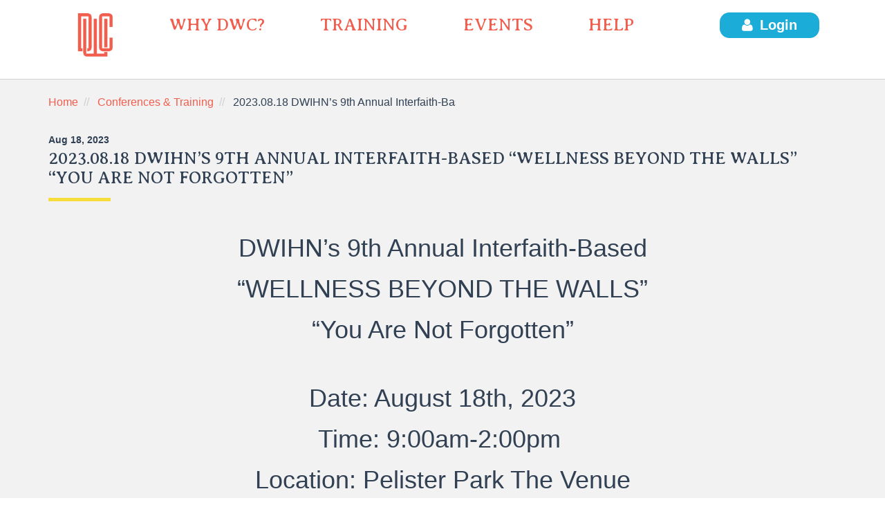

--- FILE ---
content_type: text/html; charset=UTF-8
request_url: https://www.dwctraining.com/2023-08-18-DWIHN-s-9th-Annual-Interfaith-Based-WEL.id.4068.htm
body_size: 18157
content:
<!DOCTYPE html>
<html lang="en">
<head>
    <meta charset="utf-8"/>
    <meta http-equiv="X-UA-Compatible" content="IE=edge"/>
    <meta name="viewport" content="width=device-width, initial-scale=1"/>
    <!-- The above 3 meta tags *must* come first in the head; any other head content must come *after* these tags -->
    <meta http-equiv="Content-Type" content="text/html; charset=utf-8" />
    <meta name="author" content="DWIHN"/>
    <meta name="theme-color" content="#f15e4e"/>
	<title>2023.08.18 DWIHN’s 9th Annual Interfaith-Based “WELLNESS BEYOND THE WALLS” “You Are Not Forgotten” | Events</title>
	<!-- Core CSS -->
	<link href="/design2021/css/jquery-ui-1.10.4.custom/css/smoothness/jquery-ui-1.10.4.custom.min.css" rel="stylesheet" type="text/css" />
	<link href="/design2021/css/fontawesome.min.css" rel="stylesheet" type="text/css" />
	<link href="/css/bootstrap/bootstrap.min.css" rel="stylesheet" type="text/css" />
	<!-- Custom styles for this template -->
	<link href="/css/Events/event.css?v=20260104" rel="stylesheet" type="text/css" />
	<link href="/design2021/css/style.css?v=20260104" rel="stylesheet" type="text/css" />
	<style type="text/css">
		.content-section {
			width: 100%;
		}
		.event_line_height h1
		{
			line-height: 1 !important;
		}

		/* Media queries for responsive layout */
		@media only screen and (max-width: 1200px) {
		}
	</style>

	<script type="text/javascript" src="/design2021/js/jquery-2.0.3/jquery-2.0.3.min.js"></script>
	<script type="text/javascript" src="/design2021/js/jquery-ui-1.10.4.custom/js/jquery-ui-1.10.4.custom.min.js"></script>

	<meta name='keywords'
		 content='DWC'>
	<meta name='description'
		 content='DWC Content'>

	<link rel='shortcut icon' href='/images/fav-icons/favicon.ico'>
    <link rel='apple-touch-icon' href='/images/fav-icons/icon-192x192.png'>
	<link rel='icon' href='/images/fav-icons/favicon.ico'
		 type='image/vnd.microsoft.icon'>
	<link rel='icon' href='/images/fav-icons/favicon-16x16.png'
		 type='image/png'>
	<link rel='manifest' crossorigin='use-credentials'
		 href='/site.webmanifest' type='application/json'>
			<meta name='verify-v1'
			 content='4WWwi0iqMMyt9tPi5mgdXCChTruh0Dx77daGP3zcXUw='/>
		<meta name='google-site-verification'
			 content='tb-DO5VMzGIDKxsYoCO5T8UWg1WdNKfD5oASq4rhbOc'/>
	</head>
<!-- one_col_100_grey_events.tpl.php -->
<body>
<a href="#maincontent" class="skip-link">Skip to main content</a>

<!-- Block/maintenance_message.tpl.php -->
<div id="SERVERSTATUSNOTE"></div>
<div id="wrapper" class="wrapper portal-dashboard-wrp">
		<!-- Block/header.tpl.php -->
<header>
	<div id="header">
		<!-- Start Navbar -->
		<nav class="header-menu">
			<div class="container menu-container style-header-three">
				<ul class="main-menu">
					<li class="logo-left">
						<a class="site-logo"
						   href="/"><img
								src="/design2021/images/DWC-logo-icon.png"
								alt="" width="55" height="66"/></a>
					</li>
					<li><a href="/About.id.3.htm">WHY DWC?</a></li>
					<li><a href="/Trainings/Lists">TRAINING</a></li>
					<li><a href="/Calendar/Member">EVENTS</a>
					</li>
					<li><a href="/Help.id.821.htm">HELP</a></li>
											<li class="header-login-btn not-logged-in" style="padding-bottom:15px;"><a
								 class="header-login-btn-dashboard"
								href="/login_form"><i
									class="fa fa-user"
									aria-hidden="true"></i>Login</a>
							<br>
						</li>
									</ul>
				<div class="main-menu line-placeholder not-logged-in"><!-- placeholder for header line --></div>
			</div>
			<!-- Header for Mobile -->
			<div class="mobile-menu-main">
				<nav class="navbar navbar-expand-lg navbar-light">
					<a class="navbar-brand" href="/"><img
							src="/design2021/images/DWC-logo-icon.png"
							alt=""
							class="navbar-logo-mobile"/></a>
					<span class="navbar-toggler pull-right"
						 data-toggle="collapse"
						 data-target="#navbarSupportedContent"
						 aria-controls="navbarSupportedContent"
						 aria-expanded="false"
						 aria-label="Toggle navigation"><img src="/design2021/images/mobile-menu-icon.png" alt=""
							class="mobile-menu"/></span>
					<div class="collapse navbar-collapse text-center"
						id="navbarSupportedContent">
						<ul class="navbar-nav">
							<li><a href="/About.id.3.htm">WHY DWC?</a>
							</li>
							<li>
								<a href="/Trainings/Lists">TRAINING</a>
							</li>
							<li><a href="/Calendar/Member">EVENTS</a>
							</li>
							<li><a href="/Help.id.821.htm">HELP</a></li>
															<li class="header-login-btn"><a
								href="/login_form"><i
									class="fa fa-user"
									aria-hidden="true"></i>LOGIN</a>
								</li>
													</ul>
					</div>
				</nav>
			</div>
		</nav>
		<!-- End Navbar -->

					</div>
</header>
	<!-- Website Alert -->
	<!-- Block/site_alert.tpl.php 2 -->

	<!-- Start Content Area -->
	<div class="content-area bg-portal-grey">
		<!-- main goes here -->

		<div class="container">
			<!-- breadcrumb.tpl.php -->
<ol class="breadcrumb page-breadcrumb">
	<li class=''>
					<a href='/Home.id.2.htm' target=''>Home</a>			</li><li class=''>
					<a href='/Calendar/Member' target=''>Conferences & Training</a>			</li><li class=''>
					<span>2023.08.18 DWIHN’s 9th Annual Interfaith-Based “WELLNESS BEYOND THE WALLS” “You Are Not Forgotten”</span>
			</li></ol>
			<!-- Content Section Starts Here -->
			<div id="content" class="content-section text-center">
				                    <div class="row">
                        <div class="col-sm-12">
                            <div class="content-title text-left" style="font-size:1em;line-height: normal;margin-bottom:0;">
							    Aug 18, 2023                            </div>
                        </div>
                    </div>
								<div class="content-title text-left" style="margin-top:5px;">
					<h1 style="text-transform: uppercase;">2023.08.18 DWIHN’s 9th Annual Interfaith-Based “WELLNESS BEYOND THE WALLS” “You Are Not Forgotten”</h1>
				</div>
				<div class="content-text text-left"
					style="min-height:350px;margin:auto 0;">

										<a name="maincontent" class="hidden">Main Content</a>
																																			<!-- Events/event_details.tpl.php -->
<div class="row">
	<div class="col-sm-offset-1 col-sm-10">
		<!-- get event details -->
		<!-- Block/Events/event_details.tpl.php -->



	<h1 style="text-align: center;">
	DWIHN’s 9th Annual Interfaith-Based</h1>
<h1 style="text-align: center;">
	“WELLNESS BEYOND THE WALLS”</h1>
<h1 style="text-align: center;">
	“You Are Not Forgotten”</h1>
<p>
	 </p>
<h1 style="text-align: center;">
	Date: August 18th, 2023</h1>
<h1 style="text-align: center;">
	Time: 9:00am-2:00pm </h1>
<h1 style="text-align: center;">
	Location: Pelister Park The Venue</h1>
<p style="text-align: center;">
	<em><strong><u>* This is not an outdoor event. *</u></strong></em></p>
<p style="text-align: center;">
	 </p>
<h3 style="text-align: center;">
	Keynote Speaker </h3>
<h3 style="text-align: center;">
	Pastor Greg Delaney, B.S.</h3>
<p>
	Pastor Delaney is serving as the Senior Community Engagement Specialist for WOODHAVEN OHIO.</p>
<p>
	He is a distinguished leader and ordained minister who has dedicated his life to the field of faith-based recovery, advocating for effective approaches to addiction recovery that integrate faith and spirituality.</p>
<p>
	Pastor Greg assists in the development and distribution of the GOODLIFE Program and their process for community and faith-leader engagement in prevention!</p>
<p style="text-align: center;">
	<strong>Conference Description:</strong></p>
<p>
	The annual Interfaith-Based Substance Use Disorders Conference and Training is on Connecting Community, Spirituality & Wellness: Chasing Circumstances or Changing Conditions. The focus for this year’s two-day conference is on “DWIHN 2023 9th Annual Interfaith-Based “WELLNESS BEYOND THE WALLS” “You Are Not Forgotten” Conference 2023 – We have two Keynote Speakers that will encourage, educate and uplift the youth and clergy in our community by responding to our call to action:</p>
<ul>
	<li>
		To respond to needs of the community through SUD and Mental Health</li>
	<li>
		To connect faith-based leaders with educators, researchers and professionals within our network</li>
	<li>
		To create progressive dialogue and to address real concerns that faith-based organizations face within the communities they serve.</li>
</ul>
<p style="text-align: center;">
	<strong>Conference Objectives:</strong></p>
<p>
	As a part of our (DWIHN) commitment to providing a holistic approach to care, this conference aims to connect faith-based leaders with educators, researchers and professionals to create progressive dialogue and to address real concerns that faith-based organizations face within the communities and congregations they serve. Submissions are sought for workshop presentations focused on mental health and/or substance use disorder while incorporating the needs of the faith based community.  With the rise in Heroin, Opioids, Prescription Drugs, Tobacco: Marijuana/Vaping, Alcohol/Underage Drinking, Stigma, Human Trafficking, Suicide and Gambling, we are here to educate,  advocate and create an opportunity to engage with, hear from youth and adult leaders and dialogue with interfaith based leaders. Our plan is to offer collaborative resources available to the communities of faith and its members. We encourage faith-based organizations and their representatives to attend.</p>
<p style="text-align: center;">
	<strong>CEUs Offered</strong></p>
<p>
	CEU credits are pending approval.</p>
<br><br />
<p>
	<b>Registration / Walk-In Policy</b></p>
<p>
	Registration is required. Walk-ins WILL NOT be permitted. Register to ensure your attendance.</p>
<br><br />
<p>
	<b>Photo Consent</b></p>
<p>
	By joining us at this event, attendees consent to Detroit Wayne Integrated Health Network's Detroit Wayne Connect photographing, videotaping and using your image and likeness.</p>
<br><br />
<p>
	<b>ADA Accomodations</b></p>
<p>
	If you have individual requirements or need special services to participate in this training, please notify Karra Thomas at kthomas@dwihn.org. Please make arrangements at least two weeks before the event date.</p>
<p>
	<strong>DWC Questions</strong></p>
<p>
	If you have any questions in regards to event details,credits, and certificates, please contact RaKya Collins at rcollins1@dwihn.org.</p>

	</div>
</div>




<div class="row">
	<div class="col-sm-offset-1 col-sm-10">
		
		<!-- if event is not in preview mode -->
		<!-- display registration buttons -->

		

									<br>
			<div class="row">
				<div class="col-sm-12">
					<div class="alert">
						<div class="alert alert-info">
							Registration is closed
						</div>
					</div>
				</div>
			</div>
		
			</div>
</div>												<!-- Block/page_attachments.tpl.php -->
															</div>
			</div>
			<!-- Content Section Ends Here -->
		</div>
	</div>
	<!-- End Content Area -->

	<!-- start footer -->
	<!-- top footer -->
<footer id="footer">
	<div class="container">
		<div class="row section-inner">
			<div class="col-lg-3 col-md-3 col-sm-3 col-xs-12">
				<div class="footer-logo-container">
					<div class="footer-logo">
						<img src="/design2021/images/dwc-footer-logo.png"
                             alt="DWC Logo" width="255" height="191" />
					</div>
				</div>
				<div class="row">
					<div class="col-lg-8 col-sm-12 col-xs-12">
						<div class="social-icons">
							<ul>
								<li>
									<a href="https://www.facebook.com/DetroitWayneIHN/"
									   rel="noreferrer"
									   target="_blank"
									   aria-label="Facebook"><i
											class="fa fa-facebook-square fa-lg"></i></a>
								</li>
								<li class="margin-icons">
									<a href="https://www.youtube.com/channel/UC8W_vr9XQfRZCtZx0U_Vn3g"
									   rel="noreferrer"
									   target="_blank"
									   aria-label="Youtube"><i
											class="fa fa-youtube-play"></i></a>
								</li>
								<li class="margin-icons">
									<a href="https://www.linkedin.com/company/detroit-wayne-mental-health-authority"
									   rel="noreferrer"
									   target="_blank"
									   aria-label="LinkedIn"><i
											class="fa fa-linkedin-square fa-lg"></i></a>
								</li>
							</ul>
						</div>
					</div>
				</div>
			</div>
			<div class="col-lg-9 col-md-9 col-sm-9 col-xs-12">
				<div class="row">
					<div class="col-lg-5 col-sm-5">
						<div class="footer-links">
							<h2>Quick Links</h2>
							<ul>
								<li>
									<a href="/TAP/">Provider
										Admin Login (TAP)</a></li>
								<li>
									<a href="/Recovery-Enhancing-Environment-REE.id.1779.htm">Recovery
										Enhancing Environment</a>
								</li>
																<li>
									<a href="/Terms-of-Use.id.1518.htm">Terms of Use</a></li>
								<li>
									<a href="/Privacy-Policy.id.1519.htm">Privacy
										Policy</a></li>
								<li>
									<a href="https://www.dwihn.org" target="_blank" rel="noopener">Detroit Wayne Integrated Health Network</a></li>
							</ul>
						</div>
					</div>
					<!-- footer links col 1 -->
					<div class="col-lg-4 col-sm-4">
						<div class="footer-links">
							<h2>Contact Us</h2>
							<p>707 W. Milwaukee Ave</p>
							<p>Detroit, MI 48202-2943</p>
													</div>
					</div>
					<!-- footer links col 2 -->
					<div class="col-lg-3 col-sm-3 p-0">
						<div class="footer-links">
							<h2>Help Desk</h2>
														<p>
								<a href="mailto:dwchelp@dwihn.org">dwchelp@dwihn.org</a>
							</p>
						</div>
						<div class="footer-links">
							<p><br><b>Hours Of Operation</b></p>
							<p>
								<nobr>Monday thru Friday</nobr>
								<br>
								<nobr>8:30 am – 4:30 pm</nobr>
							</p>
						</div>
					</div>
					<!-- footer links col 3 -->
				</div>
				<!-- row -->
			</div>
		</div>
	</div>
	<!-- top footer -->
	<!-- bottom footer -->
	<div class="container bottom-footer">
		<div class="row">
			<div class="col-lg-12">
				<div class="copyright-text">
					&copy; 2007-2026 Detroit
					Wayne Integrated Health Network.
					<div style="display:inline-block;text-wrap: none">
						All Rights Reserved.
					</div>
					<div style="display:inline-block;text-wrap: none">
						<!-- page_last_updated_on.tpl.php -->
<span class="footer_page_last_updated_on">
		This page was last updated on 06/08/2023.
	</span>

					</div>
				</div>
			</div>
		</div>
	</div>
	<!-- bottom footer -->
</footer>
<style>
    @media print {
        a:after { content:''; }
        a[href]:after { content: none !important; }

    }
</style>
<!-- host: www.dwctraining.com -->
<!-- surl: https://www.dwctraining.com -->
<!-- domain: www.dwctraining.com -->	<!-- end footer -->
</div>
<!-- wrapper -->

<!-- start javascript -->
<!-- footer_scripts.tpl.php -->

<!-- Core & Custom JavaScript Files
	  ================================================== -->
<!-- Placed at the end of the document so the pages load faster -->
<script type="text/javascript" src="/javascript/bootstrap/bootstrap.min.js"></script>
<script type="text/javascript" src="/extend/jQuery/jquery-validation-1.11.1/dist/jquery.validate.min.js"></script>
<script type="text/javascript" src="/extend/jQuery/addMethod.js"></script>
<script type="text/javascript" defer="defer" src="/design2021/js/custom.js?v=20260104"></script>
<script type="text/javascript" defer="defer" src="/javascript/site.js?v=20260104"></script>
	<script type="text/javascript" defer="defer" src="/javascript/dialog.js?v=20260104"></script>
	<!-- load_form_validation_scripts -->
	<script type="text/javascript" defer="defer" src="/client/scripts/selectoptions.js?v=20260104"></script>
	<script type="text/javascript" defer="defer" src="/javascript/dateTime.js?v=20260104"></script>
	<!-- form class validation -->
	<script type="text/javascript" defer="defer" src="/javascript/form_validation.js?v=20260104"></script>
<script id="js_jquery_init_block" type="text/javascript" defer="defer">
     $(function () {
          try {
			// resolve dialog close button issue
			if ($.fn.button.noConflict) {
				$.fn.bootstrapBtn = $.fn.button.noConflict();
			}

		     /*
				used for render blocks based js that is loaded before jquery
				and has jquery reference before jquery is loaded
		     */
               if (typeof callback_after_jquery_load == 'function') {
                    callback_after_jquery_load();
               }

	                         	// form validation script
	          									
			// action menu
			if (typeof callback_action_menu_after_jquery_load == 'function') {
				callback_action_menu_after_jquery_load();
			}

			// logout request
			          } catch (ex) {
               alert('footer_scripts: ' + ex);
          }
     });
</script><script type="text/javascript" defer="defer">
     $(function () {
          try {
		     /*
				event scripts
		     */
               if (typeof callback_after_jquery_load_events_formjs == 'function') {
                    callback_after_jquery_load_events_formjs(); // order line 172
               }
               if (typeof callback_after_jquery_load_events_form_complex_event == 'function') {
                    callback_after_jquery_load_events_form_complex_event(); // order line 1226
				$("#step1").show();
               }
               if (typeof callback_after_jquery_load_events_step1_fees == 'function') {
                    callback_after_jquery_load_events_step1_fees(); // order line 1234
               }
               if (typeof callback_after_jquery_load_events_step3_breakout == 'function') {
                    callback_after_jquery_load_events_step3_breakout(); // order line 1447
               }
               if (typeof callback_after_jquery_load_events_mem_fees == 'function') {
                    callback_after_jquery_load_events_mem_fees(); // order line 2130
               }
          } catch (ex) {
               alert('one col 100 white events: ' + ex);
          }
     });
</script>
<!-- end javascript -->


<!-- footer_analytics.tpl.php -->
    <!-- Google tag (gtag.js) -->
    <script async src="https://www.googletagmanager.com/gtag/js?id=G-B8MEBQHRNW"></script>
    <script>
        window.dataLayer = window.dataLayer || [];
        function gtag(){dataLayer.push(arguments);}
        gtag('js', new Date());

        gtag('config', 'G-B8MEBQHRNW');
    </script>
</body>
</html>

--- FILE ---
content_type: text/css
request_url: https://www.dwctraining.com/design2021/css/jquery-ui-1.10.4.custom/css/smoothness/jquery-ui-1.10.4.custom.min.css
body_size: 29561
content:
/*! jQuery UI - v1.10.4 - 2015-03-23
* http://jqueryui.com
* Includes: jquery.ui.core.css, jquery.ui.resizable.css, jquery.ui.selectable.css, jquery.ui.accordion.css, jquery.ui.autocomplete.css, jquery.ui.button.css, jquery.ui.datepicker.css, jquery.ui.dialog.css, jquery.ui.menu.css, jquery.ui.progressbar.css, jquery.ui.slider.css, jquery.ui.spinner.css, jquery.ui.tabs.css, jquery.ui.tooltip.css, jquery.ui.theme.css
* To view and modify this theme, visit http://jqueryui.com/themeroller/?ffDefault=Verdana%2CArial%2Csans-serif&fwDefault=normal&fsDefault=1.1em&cornerRadius=4px&bgColorHeader=cccccc&bgTextureHeader=highlight_soft&bgImgOpacityHeader=75&borderColorHeader=aaaaaa&fcHeader=222222&iconColorHeader=222222&bgColorContent=ffffff&bgTextureContent=flat&bgImgOpacityContent=75&borderColorContent=aaaaaa&fcContent=222222&iconColorContent=222222&bgColorDefault=e6e6e6&bgTextureDefault=glass&bgImgOpacityDefault=75&borderColorDefault=d3d3d3&fcDefault=555555&iconColorDefault=888888&bgColorHover=dadada&bgTextureHover=glass&bgImgOpacityHover=75&borderColorHover=999999&fcHover=212121&iconColorHover=454545&bgColorActive=ffffff&bgTextureActive=glass&bgImgOpacityActive=65&borderColorActive=aaaaaa&fcActive=212121&iconColorActive=454545&bgColorHighlight=fbf9ee&bgTextureHighlight=glass&bgImgOpacityHighlight=55&borderColorHighlight=fcefa1&fcHighlight=363636&iconColorHighlight=2e83ff&bgColorError=fef1ec&bgTextureError=glass&bgImgOpacityError=95&borderColorError=cd0a0a&fcError=cd0a0a&iconColorError=cd0a0a&bgColorOverlay=aaaaaa&bgTextureOverlay=flat&bgImgOpacityOverlay=0&opacityOverlay=30&bgColorShadow=aaaaaa&bgTextureShadow=flat&bgImgOpacityShadow=0&opacityShadow=30&thicknessShadow=8px&offsetTopShadow=-8px&offsetLeftShadow=-8px&cornerRadiusShadow=8px
* Copyright 2015 jQuery Foundation and other contributors; Licensed MIT */

.ui-helper-hidden{display:none}.ui-helper-hidden-accessible{border:0;clip:rect(0 0 0 0);height:1px;margin:-1px;overflow:hidden;padding:0;position:absolute;width:1px}.ui-helper-reset{margin:0;padding:0;border:0;outline:0;line-height:1.3;text-decoration:none;font-size:100%;list-style:none}.ui-helper-clearfix:before,.ui-helper-clearfix:after{content:"";display:table;border-collapse:collapse}.ui-helper-clearfix:after{clear:both}.ui-helper-clearfix{min-height:0}.ui-helper-zfix{width:100%;height:100%;top:0;left:0;position:absolute;opacity:0;filter:Alpha(Opacity=0)}.ui-front{z-index:100}.ui-state-disabled{cursor:default!important}.ui-icon{display:block;text-indent:-99999px;overflow:hidden;background-repeat:no-repeat}.ui-widget-overlay{position:fixed;top:0;left:0;width:100%;height:100%}.ui-resizable{position:relative}.ui-resizable-handle{position:absolute;font-size:0.1px;display:block}.ui-resizable-disabled .ui-resizable-handle,.ui-resizable-autohide .ui-resizable-handle{display:none}.ui-resizable-n{cursor:n-resize;height:7px;width:100%;top:-5px;left:0}.ui-resizable-s{cursor:s-resize;height:7px;width:100%;bottom:-5px;left:0}.ui-resizable-e{cursor:e-resize;width:7px;right:-5px;top:0;height:100%}.ui-resizable-w{cursor:w-resize;width:7px;left:-5px;top:0;height:100%}.ui-resizable-se{cursor:se-resize;width:12px;height:12px;right:1px;bottom:1px}.ui-resizable-sw{cursor:sw-resize;width:9px;height:9px;left:-5px;bottom:-5px}.ui-resizable-nw{cursor:nw-resize;width:9px;height:9px;left:-5px;top:-5px}.ui-resizable-ne{cursor:ne-resize;width:9px;height:9px;right:-5px;top:-5px}.ui-selectable-helper{position:absolute;z-index:100;border:1px dotted black}.ui-accordion .ui-accordion-header{display:block;cursor:pointer;position:relative;margin-top:2px;padding:.5em .5em .5em .7em;min-height:0}.ui-accordion .ui-accordion-icons{padding-left:2.2em}.ui-accordion .ui-accordion-noicons{padding-left:.7em}.ui-accordion .ui-accordion-icons .ui-accordion-icons{padding-left:2.2em}.ui-accordion .ui-accordion-header .ui-accordion-header-icon{position:absolute;left:.5em;top:50%;margin-top:-8px}.ui-accordion .ui-accordion-content{padding:1em 2.2em;border-top:0;overflow:auto}.ui-autocomplete{position:absolute;top:0;left:0;cursor:default}.ui-button{display:inline-block;position:relative;padding:0;line-height:normal;margin-right:.1em;cursor:pointer;vertical-align:middle;text-align:center;overflow:visible}.ui-button,.ui-button:link,.ui-button:visited,.ui-button:hover,.ui-button:active{text-decoration:none}.ui-button-icon-only{width:2.2em}button.ui-button-icon-only{width:2.4em}.ui-button-icons-only{width:3.4em}button.ui-button-icons-only{width:3.7em}.ui-button .ui-button-text{display:block;line-height:normal}.ui-button-text-only .ui-button-text{padding:.4em 1em}.ui-button-icon-only .ui-button-text,.ui-button-icons-only .ui-button-text{padding:.4em;text-indent:-9999999px}.ui-button-text-icon-primary .ui-button-text,.ui-button-text-icons .ui-button-text{padding:.4em 1em .4em 2.1em}.ui-button-text-icon-secondary .ui-button-text,.ui-button-text-icons .ui-button-text{padding:.4em 2.1em .4em 1em}.ui-button-text-icons .ui-button-text{padding-left:2.1em;padding-right:2.1em}input.ui-button{padding:.4em 1em}.ui-button-icon-only .ui-icon,.ui-button-text-icon-primary .ui-icon,.ui-button-text-icon-secondary .ui-icon,.ui-button-text-icons .ui-icon,.ui-button-icons-only .ui-icon{position:absolute;top:50%;margin-top:-8px}.ui-button-icon-only .ui-icon{left:50%;margin-left:-8px}.ui-button-text-icon-primary .ui-button-icon-primary,.ui-button-text-icons .ui-button-icon-primary,.ui-button-icons-only .ui-button-icon-primary{left:.5em}.ui-button-text-icon-secondary .ui-button-icon-secondary,.ui-button-text-icons .ui-button-icon-secondary,.ui-button-icons-only .ui-button-icon-secondary{right:.5em}.ui-buttonset{margin-right:7px}.ui-buttonset .ui-button{margin-left:0;margin-right:-.3em}input.ui-button::-moz-focus-inner,button.ui-button::-moz-focus-inner{border:0;padding:0}.ui-datepicker{width:17em;padding:.2em .2em 0;display:none}.ui-datepicker .ui-datepicker-header{position:relative;padding:.2em 0}.ui-datepicker .ui-datepicker-prev,.ui-datepicker .ui-datepicker-next{position:absolute;top:2px;width:1.8em;height:1.8em}.ui-datepicker .ui-datepicker-prev-hover,.ui-datepicker .ui-datepicker-next-hover{top:1px}.ui-datepicker .ui-datepicker-prev{left:2px}.ui-datepicker .ui-datepicker-next{right:2px}.ui-datepicker .ui-datepicker-prev-hover{left:1px}.ui-datepicker .ui-datepicker-next-hover{right:1px}.ui-datepicker .ui-datepicker-prev span,.ui-datepicker .ui-datepicker-next span{display:block;position:absolute;left:50%;margin-left:-8px;top:50%;margin-top:-8px}.ui-datepicker .ui-datepicker-title{margin:0 2.3em;line-height:1.8em;text-align:center}.ui-datepicker .ui-datepicker-title select{font-size:1em;margin:1px 0}.ui-datepicker select.ui-datepicker-month,.ui-datepicker select.ui-datepicker-year{width:49%}.ui-datepicker table{width:100%;font-size:.9em;border-collapse:collapse;margin:0 0 .4em}.ui-datepicker th{padding:.7em .3em;text-align:center;font-weight:bold;border:0}.ui-datepicker td{border:0;padding:1px}.ui-datepicker td span,.ui-datepicker td a{display:block;padding:.2em;text-align:right;text-decoration:none}.ui-datepicker .ui-datepicker-buttonpane{background-image:none;margin:.7em 0 0 0;padding:0 .2em;border-left:0;border-right:0;border-bottom:0}.ui-datepicker .ui-datepicker-buttonpane button{float:right;margin:.5em .2em .4em;cursor:pointer;padding:.2em .6em .3em .6em;width:auto;overflow:visible}.ui-datepicker .ui-datepicker-buttonpane button.ui-datepicker-current{float:left}.ui-datepicker.ui-datepicker-multi{width:auto}.ui-datepicker-multi .ui-datepicker-group{float:left}.ui-datepicker-multi .ui-datepicker-group table{width:95%;margin:0 auto .4em}.ui-datepicker-multi-2 .ui-datepicker-group{width:50%}.ui-datepicker-multi-3 .ui-datepicker-group{width:33.3%}.ui-datepicker-multi-4 .ui-datepicker-group{width:25%}.ui-datepicker-multi .ui-datepicker-group-last .ui-datepicker-header,.ui-datepicker-multi .ui-datepicker-group-middle .ui-datepicker-header{border-left-width:0}.ui-datepicker-multi .ui-datepicker-buttonpane{clear:left}.ui-datepicker-row-break{clear:both;width:100%;font-size:0}.ui-datepicker-rtl{direction:rtl}.ui-datepicker-rtl .ui-datepicker-prev{right:2px;left:auto}.ui-datepicker-rtl .ui-datepicker-next{left:2px;right:auto}.ui-datepicker-rtl .ui-datepicker-prev:hover{right:1px;left:auto}.ui-datepicker-rtl .ui-datepicker-next:hover{left:1px;right:auto}.ui-datepicker-rtl .ui-datepicker-buttonpane{clear:right}.ui-datepicker-rtl .ui-datepicker-buttonpane button{float:left}.ui-datepicker-rtl .ui-datepicker-buttonpane button.ui-datepicker-current,.ui-datepicker-rtl .ui-datepicker-group{float:right}.ui-datepicker-rtl .ui-datepicker-group-last .ui-datepicker-header,.ui-datepicker-rtl .ui-datepicker-group-middle .ui-datepicker-header{border-right-width:0;border-left-width:1px}.ui-dialog{overflow:hidden;position:absolute;top:0;left:0;padding:.2em;outline:0}.ui-dialog .ui-dialog-titlebar{padding:.4em 1em;position:relative}.ui-dialog .ui-dialog-title{float:left;margin:.1em 0;white-space:nowrap;width:90%;overflow:hidden;text-overflow:ellipsis}.ui-dialog .ui-dialog-titlebar-close{position:absolute;right:.3em;top:50%;width:20px;margin:-10px 0 0 0;padding:1px;height:20px}.ui-dialog .ui-dialog-content{position:relative;border:0;padding:.5em 1em;background:none;overflow:auto}.ui-dialog .ui-dialog-buttonpane{text-align:left;border-width:1px 0 0 0;background-image:none;margin-top:.5em;padding:.3em 1em .5em .4em}.ui-dialog .ui-dialog-buttonpane .ui-dialog-buttonset{float:right}.ui-dialog .ui-dialog-buttonpane button{margin:.5em .4em .5em 0;cursor:pointer}.ui-dialog .ui-resizable-se{width:12px;height:12px;right:-5px;bottom:-5px;background-position:16px 16px}.ui-draggable .ui-dialog-titlebar{cursor:move}.ui-menu{list-style:none;padding:2px;margin:0;display:block;outline:none}.ui-menu .ui-menu{margin-top:-3px;position:absolute}.ui-menu .ui-menu-item{margin:0;padding:0;width:100%;list-style-image:url([data-uri])}.ui-menu .ui-menu-divider{margin:5px -2px 5px -2px;height:0;font-size:0;line-height:0;border-width:1px 0 0 0}.ui-menu .ui-menu-item a{text-decoration:none;display:block;padding:2px .4em;line-height:1.5;min-height:0;font-weight:normal}.ui-menu .ui-menu-item a.ui-state-focus,.ui-menu .ui-menu-item a.ui-state-active{font-weight:normal;margin:-1px}.ui-menu .ui-state-disabled{font-weight:normal;margin:.4em 0 .2em;line-height:1.5}.ui-menu .ui-state-disabled a{cursor:default}.ui-menu-icons{position:relative}.ui-menu-icons .ui-menu-item a{position:relative;padding-left:2em}.ui-menu .ui-icon{position:absolute;top:.2em;left:.2em}.ui-menu .ui-menu-icon{position:static;float:right}.ui-progressbar{height:2em;text-align:left;overflow:hidden}.ui-progressbar .ui-progressbar-value{margin:-1px;height:100%}.ui-progressbar .ui-progressbar-overlay{background:url("images/animated-overlay.gif");height:100%;filter:alpha(opacity=25);opacity:0.25}.ui-progressbar-indeterminate .ui-progressbar-value{background-image:none}.ui-slider{position:relative;text-align:left}.ui-slider .ui-slider-handle{position:absolute;z-index:2;width:1.2em;height:1.2em;cursor:default}.ui-slider .ui-slider-range{position:absolute;z-index:1;font-size:.7em;display:block;border:0;background-position:0 0}.ui-slider.ui-state-disabled .ui-slider-handle,.ui-slider.ui-state-disabled .ui-slider-range{filter:inherit}.ui-slider-horizontal{height:.8em}.ui-slider-horizontal .ui-slider-handle{top:-.3em;margin-left:-.6em}.ui-slider-horizontal .ui-slider-range{top:0;height:100%}.ui-slider-horizontal .ui-slider-range-min{left:0}.ui-slider-horizontal .ui-slider-range-max{right:0}.ui-slider-vertical{width:.8em;height:100px}.ui-slider-vertical .ui-slider-handle{left:-.3em;margin-left:0;margin-bottom:-.6em}.ui-slider-vertical .ui-slider-range{left:0;width:100%}.ui-slider-vertical .ui-slider-range-min{bottom:0}.ui-slider-vertical .ui-slider-range-max{top:0}.ui-spinner{position:relative;display:inline-block;overflow:hidden;padding:0;vertical-align:middle}.ui-spinner-input{border:none;background:none;color:inherit;padding:0;margin:.2em 0;vertical-align:middle;margin-left:.4em;margin-right:22px}.ui-spinner-button{width:16px;height:50%;font-size:.5em;padding:0;margin:0;text-align:center;position:absolute;cursor:default;display:block;overflow:hidden;right:0}.ui-spinner a.ui-spinner-button{border-top:none;border-bottom:none;border-right:none}.ui-spinner .ui-icon{position:absolute;margin-top:-8px;top:50%;left:0}.ui-spinner-up{top:0}.ui-spinner-down{bottom:0}.ui-spinner .ui-icon-triangle-1-s{background-position:-65px -16px}.ui-tabs{position:relative;padding:.2em}.ui-tabs .ui-tabs-nav{margin:0;padding:.2em .2em 0}.ui-tabs .ui-tabs-nav li{list-style:none;float:left;position:relative;top:0;margin:1px .2em 0 0;border-bottom-width:0;padding:0;white-space:nowrap}.ui-tabs .ui-tabs-nav .ui-tabs-anchor{float:left;padding:.5em 1em;text-decoration:none}.ui-tabs .ui-tabs-nav li.ui-tabs-active{margin-bottom:-1px;padding-bottom:1px}.ui-tabs .ui-tabs-nav li.ui-tabs-active .ui-tabs-anchor,.ui-tabs .ui-tabs-nav li.ui-state-disabled .ui-tabs-anchor,.ui-tabs .ui-tabs-nav li.ui-tabs-loading .ui-tabs-anchor{cursor:text}.ui-tabs-collapsible .ui-tabs-nav li.ui-tabs-active .ui-tabs-anchor{cursor:pointer}.ui-tabs .ui-tabs-panel{display:block;border-width:0;padding:1em 1.4em;background:none}.ui-tooltip{padding:8px;position:absolute;z-index:9999;max-width:300px;-webkit-box-shadow:0 0 5px #aaa;box-shadow:0 0 5px #aaa}body .ui-tooltip{border-width:2px}.smoothness .ui-widget{font-family:Verdana,Arial,sans-serif;font-size:1.1em}.smoothness .ui-widget .ui-widget{font-size:1em}.smoothness .ui-widget input,.smoothness .ui-widget select,.smoothness .ui-widget textarea,.smoothness .ui-widget button{font-family:Verdana,Arial,sans-serif;font-size:1em}.smoothness .ui-widget-content{border:1px solid #aaa;background:#fff url("images/ui-bg_flat_75_ffffff_40x100.png") 50% 50% repeat-x;color:#222}.smoothness .ui-widget-content a{color:#222}.smoothness .ui-widget-header{border:1px solid #aaa;background:#ccc url("images/ui-bg_highlight-soft_75_cccccc_1x100.png") 50% 50% repeat-x;color:#222;font-weight:bold}.smoothness .ui-widget-header a{color:#222}.smoothness .ui-state-default,.smoothness .ui-widget-content .ui-state-default,.smoothness .ui-widget-header .ui-state-default{border:1px solid #d3d3d3;background:#e6e6e6 url("images/ui-bg_glass_75_e6e6e6_1x400.png") 50% 50% repeat-x;font-weight:normal;color:#555}.smoothness .ui-state-default a,.smoothness .ui-state-default a:link,.smoothness .ui-state-default a:visited{color:#555;text-decoration:none}.smoothness .ui-state-hover,.smoothness .ui-widget-content .ui-state-hover,.smoothness .ui-widget-header .ui-state-hover,.smoothness .ui-state-focus,.smoothness .ui-widget-content .ui-state-focus,.smoothness .ui-widget-header .ui-state-focus{border:1px solid #999;background:#dadada url("images/ui-bg_glass_75_dadada_1x400.png") 50% 50% repeat-x;font-weight:normal;color:#212121}.smoothness .ui-state-hover a,.smoothness .ui-state-hover a:hover,.smoothness .ui-state-hover a:link,.smoothness .ui-state-hover a:visited,.smoothness .ui-state-focus a,.smoothness .ui-state-focus a:hover,.smoothness .ui-state-focus a:link,.smoothness .ui-state-focus a:visited{color:#212121;text-decoration:none}.smoothness .ui-state-active,.smoothness .ui-widget-content .ui-state-active,.smoothness .ui-widget-header .ui-state-active{border:1px solid #aaa;background:#fff url("images/ui-bg_glass_65_ffffff_1x400.png") 50% 50% repeat-x;font-weight:normal;color:#212121}.smoothness .ui-state-active a,.smoothness .ui-state-active a:link,.smoothness .ui-state-active a:visited{color:#212121;text-decoration:none}.smoothness .ui-state-highlight,.smoothness .ui-widget-content .ui-state-highlight,.smoothness .ui-widget-header .ui-state-highlight{border:1px solid #fcefa1;background:#fbf9ee url("images/ui-bg_glass_55_fbf9ee_1x400.png") 50% 50% repeat-x;color:#363636}.smoothness .ui-state-highlight a,.smoothness .ui-widget-content .ui-state-highlight a,.smoothness .ui-widget-header .ui-state-highlight a{color:#363636}.smoothness .ui-state-error,.smoothness .ui-widget-content .ui-state-error,.smoothness .ui-widget-header .ui-state-error{border:1px solid #cd0a0a;background:#fef1ec url("images/ui-bg_glass_95_fef1ec_1x400.png") 50% 50% repeat-x;color:#cd0a0a}.smoothness .ui-state-error a,.smoothness .ui-widget-content .ui-state-error a,.smoothness .ui-widget-header .ui-state-error a{color:#cd0a0a}.smoothness .ui-state-error-text,.smoothness .ui-widget-content .ui-state-error-text,.smoothness .ui-widget-header .ui-state-error-text{color:#cd0a0a}.smoothness .ui-priority-primary,.smoothness .ui-widget-content .ui-priority-primary,.smoothness .ui-widget-header .ui-priority-primary{font-weight:bold}.smoothness .ui-priority-secondary,.smoothness .ui-widget-content .ui-priority-secondary,.smoothness .ui-widget-header .ui-priority-secondary{opacity:.7;filter:Alpha(Opacity=70);font-weight:normal}.smoothness .ui-state-disabled,.smoothness .ui-widget-content .ui-state-disabled,.smoothness .ui-widget-header .ui-state-disabled{opacity:.35;filter:Alpha(Opacity=35);background-image:none}.smoothness .ui-state-disabled .ui-icon{filter:Alpha(Opacity=35)}.smoothness .ui-icon{width:16px;height:16px}.smoothness .ui-icon,.smoothness .ui-widget-content .ui-icon{background-image:url("images/ui-icons_222222_256x240.png")}.smoothness .ui-widget-header .ui-icon{background-image:url("images/ui-icons_222222_256x240.png")}.smoothness .ui-state-default .ui-icon{background-image:url("images/ui-icons_888888_256x240.png")}.smoothness .ui-state-hover .ui-icon,.smoothness .ui-state-focus .ui-icon{background-image:url("images/ui-icons_454545_256x240.png")}.smoothness .ui-state-active .ui-icon{background-image:url("images/ui-icons_454545_256x240.png")}.smoothness .ui-state-highlight .ui-icon{background-image:url("images/ui-icons_2e83ff_256x240.png")}.smoothness .ui-state-error .ui-icon,.smoothness .ui-state-error-text .ui-icon{background-image:url("images/ui-icons_cd0a0a_256x240.png")}.smoothness .ui-icon-blank{background-position:16px 16px}.smoothness .ui-icon-carat-1-n{background-position:0 0}.smoothness .ui-icon-carat-1-ne{background-position:-16px 0}.smoothness .ui-icon-carat-1-e{background-position:-32px 0}.smoothness .ui-icon-carat-1-se{background-position:-48px 0}.smoothness .ui-icon-carat-1-s{background-position:-64px 0}.smoothness .ui-icon-carat-1-sw{background-position:-80px 0}.smoothness .ui-icon-carat-1-w{background-position:-96px 0}.smoothness .ui-icon-carat-1-nw{background-position:-112px 0}.smoothness .ui-icon-carat-2-n-s{background-position:-128px 0}.smoothness .ui-icon-carat-2-e-w{background-position:-144px 0}.smoothness .ui-icon-triangle-1-n{background-position:0 -16px}.smoothness .ui-icon-triangle-1-ne{background-position:-16px -16px}.smoothness .ui-icon-triangle-1-e{background-position:-32px -16px}.smoothness .ui-icon-triangle-1-se{background-position:-48px -16px}.smoothness .ui-icon-triangle-1-s{background-position:-64px -16px}.smoothness .ui-icon-triangle-1-sw{background-position:-80px -16px}.smoothness .ui-icon-triangle-1-w{background-position:-96px -16px}.smoothness .ui-icon-triangle-1-nw{background-position:-112px -16px}.smoothness .ui-icon-triangle-2-n-s{background-position:-128px -16px}.smoothness .ui-icon-triangle-2-e-w{background-position:-144px -16px}.smoothness .ui-icon-arrow-1-n{background-position:0 -32px}.smoothness .ui-icon-arrow-1-ne{background-position:-16px -32px}.smoothness .ui-icon-arrow-1-e{background-position:-32px -32px}.smoothness .ui-icon-arrow-1-se{background-position:-48px -32px}.smoothness .ui-icon-arrow-1-s{background-position:-64px -32px}.smoothness .ui-icon-arrow-1-sw{background-position:-80px -32px}.smoothness .ui-icon-arrow-1-w{background-position:-96px -32px}.smoothness .ui-icon-arrow-1-nw{background-position:-112px -32px}.smoothness .ui-icon-arrow-2-n-s{background-position:-128px -32px}.smoothness .ui-icon-arrow-2-ne-sw{background-position:-144px -32px}.smoothness .ui-icon-arrow-2-e-w{background-position:-160px -32px}.smoothness .ui-icon-arrow-2-se-nw{background-position:-176px -32px}.smoothness .ui-icon-arrowstop-1-n{background-position:-192px -32px}.smoothness .ui-icon-arrowstop-1-e{background-position:-208px -32px}.smoothness .ui-icon-arrowstop-1-s{background-position:-224px -32px}.smoothness .ui-icon-arrowstop-1-w{background-position:-240px -32px}.smoothness .ui-icon-arrowthick-1-n{background-position:0 -48px}.smoothness .ui-icon-arrowthick-1-ne{background-position:-16px -48px}.smoothness .ui-icon-arrowthick-1-e{background-position:-32px -48px}.smoothness .ui-icon-arrowthick-1-se{background-position:-48px -48px}.smoothness .ui-icon-arrowthick-1-s{background-position:-64px -48px}.smoothness .ui-icon-arrowthick-1-sw{background-position:-80px -48px}.smoothness .ui-icon-arrowthick-1-w{background-position:-96px -48px}.smoothness .ui-icon-arrowthick-1-nw{background-position:-112px -48px}.smoothness .ui-icon-arrowthick-2-n-s{background-position:-128px -48px}.smoothness .ui-icon-arrowthick-2-ne-sw{background-position:-144px -48px}.smoothness .ui-icon-arrowthick-2-e-w{background-position:-160px -48px}.smoothness .ui-icon-arrowthick-2-se-nw{background-position:-176px -48px}.smoothness .ui-icon-arrowthickstop-1-n{background-position:-192px -48px}.smoothness .ui-icon-arrowthickstop-1-e{background-position:-208px -48px}.smoothness .ui-icon-arrowthickstop-1-s{background-position:-224px -48px}.smoothness .ui-icon-arrowthickstop-1-w{background-position:-240px -48px}.smoothness .ui-icon-arrowreturnthick-1-w{background-position:0 -64px}.smoothness .ui-icon-arrowreturnthick-1-n{background-position:-16px -64px}.smoothness .ui-icon-arrowreturnthick-1-e{background-position:-32px -64px}.smoothness .ui-icon-arrowreturnthick-1-s{background-position:-48px -64px}.smoothness .ui-icon-arrowreturn-1-w{background-position:-64px -64px}.smoothness .ui-icon-arrowreturn-1-n{background-position:-80px -64px}.smoothness .ui-icon-arrowreturn-1-e{background-position:-96px -64px}.smoothness .ui-icon-arrowreturn-1-s{background-position:-112px -64px}.smoothness .ui-icon-arrowrefresh-1-w{background-position:-128px -64px}.smoothness .ui-icon-arrowrefresh-1-n{background-position:-144px -64px}.smoothness .ui-icon-arrowrefresh-1-e{background-position:-160px -64px}.smoothness .ui-icon-arrowrefresh-1-s{background-position:-176px -64px}.smoothness .ui-icon-arrow-4{background-position:0 -80px}.smoothness .ui-icon-arrow-4-diag{background-position:-16px -80px}.smoothness .ui-icon-extlink{background-position:-32px -80px}.smoothness .ui-icon-newwin{background-position:-48px -80px}.smoothness .ui-icon-refresh{background-position:-64px -80px}.smoothness .ui-icon-shuffle{background-position:-80px -80px}.smoothness .ui-icon-transfer-e-w{background-position:-96px -80px}.smoothness .ui-icon-transferthick-e-w{background-position:-112px -80px}.smoothness .ui-icon-folder-collapsed{background-position:0 -96px}.smoothness .ui-icon-folder-open{background-position:-16px -96px}.smoothness .ui-icon-document{background-position:-32px -96px}.smoothness .ui-icon-document-b{background-position:-48px -96px}.smoothness .ui-icon-note{background-position:-64px -96px}.smoothness .ui-icon-mail-closed{background-position:-80px -96px}.smoothness .ui-icon-mail-open{background-position:-96px -96px}.smoothness .ui-icon-suitcase{background-position:-112px -96px}.smoothness .ui-icon-comment{background-position:-128px -96px}.smoothness .ui-icon-person{background-position:-144px -96px}.smoothness .ui-icon-print{background-position:-160px -96px}.smoothness .ui-icon-trash{background-position:-176px -96px}.smoothness .ui-icon-locked{background-position:-192px -96px}.smoothness .ui-icon-unlocked{background-position:-208px -96px}.smoothness .ui-icon-bookmark{background-position:-224px -96px}.smoothness .ui-icon-tag{background-position:-240px -96px}.smoothness .ui-icon-home{background-position:0 -112px}.smoothness .ui-icon-flag{background-position:-16px -112px}.smoothness .ui-icon-calendar{background-position:-32px -112px}.smoothness .ui-icon-cart{background-position:-48px -112px}.smoothness .ui-icon-pencil{background-position:-64px -112px}.smoothness .ui-icon-clock{background-position:-80px -112px}.smoothness .ui-icon-disk{background-position:-96px -112px}.smoothness .ui-icon-calculator{background-position:-112px -112px}.smoothness .ui-icon-zoomin{background-position:-128px -112px}.smoothness .ui-icon-zoomout{background-position:-144px -112px}.smoothness .ui-icon-search{background-position:-160px -112px}.smoothness .ui-icon-wrench{background-position:-176px -112px}.smoothness .ui-icon-gear{background-position:-192px -112px}.smoothness .ui-icon-heart{background-position:-208px -112px}.smoothness .ui-icon-star{background-position:-224px -112px}.smoothness .ui-icon-link{background-position:-240px -112px}.smoothness .ui-icon-cancel{background-position:0 -128px}.smoothness .ui-icon-plus{background-position:-16px -128px}.smoothness .ui-icon-plusthick{background-position:-32px -128px}.smoothness .ui-icon-minus{background-position:-48px -128px}.smoothness .ui-icon-minusthick{background-position:-64px -128px}.smoothness .ui-icon-close{background-position:-80px -128px}.smoothness .ui-icon-closethick{background-position:-96px -128px}.smoothness .ui-icon-key{background-position:-112px -128px}.smoothness .ui-icon-lightbulb{background-position:-128px -128px}.smoothness .ui-icon-scissors{background-position:-144px -128px}.smoothness .ui-icon-clipboard{background-position:-160px -128px}.smoothness .ui-icon-copy{background-position:-176px -128px}.smoothness .ui-icon-contact{background-position:-192px -128px}.smoothness .ui-icon-image{background-position:-208px -128px}.smoothness .ui-icon-video{background-position:-224px -128px}.smoothness .ui-icon-script{background-position:-240px -128px}.smoothness .ui-icon-alert{background-position:0 -144px}.smoothness .ui-icon-info{background-position:-16px -144px}.smoothness .ui-icon-notice{background-position:-32px -144px}.smoothness .ui-icon-help{background-position:-48px -144px}.smoothness .ui-icon-check{background-position:-64px -144px}.smoothness .ui-icon-bullet{background-position:-80px -144px}.smoothness .ui-icon-radio-on{background-position:-96px -144px}.smoothness .ui-icon-radio-off{background-position:-112px -144px}.smoothness .ui-icon-pin-w{background-position:-128px -144px}.smoothness .ui-icon-pin-s{background-position:-144px -144px}.smoothness .ui-icon-play{background-position:0 -160px}.smoothness .ui-icon-pause{background-position:-16px -160px}.smoothness .ui-icon-seek-next{background-position:-32px -160px}.smoothness .ui-icon-seek-prev{background-position:-48px -160px}.smoothness .ui-icon-seek-end{background-position:-64px -160px}.smoothness .ui-icon-seek-start{background-position:-80px -160px}.smoothness .ui-icon-seek-first{background-position:-80px -160px}.smoothness .ui-icon-stop{background-position:-96px -160px}.smoothness .ui-icon-eject{background-position:-112px -160px}.smoothness .ui-icon-volume-off{background-position:-128px -160px}.smoothness .ui-icon-volume-on{background-position:-144px -160px}.smoothness .ui-icon-power{background-position:0 -176px}.smoothness .ui-icon-signal-diag{background-position:-16px -176px}.smoothness .ui-icon-signal{background-position:-32px -176px}.smoothness .ui-icon-battery-0{background-position:-48px -176px}.smoothness .ui-icon-battery-1{background-position:-64px -176px}.smoothness .ui-icon-battery-2{background-position:-80px -176px}.smoothness .ui-icon-battery-3{background-position:-96px -176px}.smoothness .ui-icon-circle-plus{background-position:0 -192px}.smoothness .ui-icon-circle-minus{background-position:-16px -192px}.smoothness .ui-icon-circle-close{background-position:-32px -192px}.smoothness .ui-icon-circle-triangle-e{background-position:-48px -192px}.smoothness .ui-icon-circle-triangle-s{background-position:-64px -192px}.smoothness .ui-icon-circle-triangle-w{background-position:-80px -192px}.smoothness .ui-icon-circle-triangle-n{background-position:-96px -192px}.smoothness .ui-icon-circle-arrow-e{background-position:-112px -192px}.smoothness .ui-icon-circle-arrow-s{background-position:-128px -192px}.smoothness .ui-icon-circle-arrow-w{background-position:-144px -192px}.smoothness .ui-icon-circle-arrow-n{background-position:-160px -192px}.smoothness .ui-icon-circle-zoomin{background-position:-176px -192px}.smoothness .ui-icon-circle-zoomout{background-position:-192px -192px}.smoothness .ui-icon-circle-check{background-position:-208px -192px}.smoothness .ui-icon-circlesmall-plus{background-position:0 -208px}.smoothness .ui-icon-circlesmall-minus{background-position:-16px -208px}.smoothness .ui-icon-circlesmall-close{background-position:-32px -208px}.smoothness .ui-icon-squaresmall-plus{background-position:-48px -208px}.smoothness .ui-icon-squaresmall-minus{background-position:-64px -208px}.smoothness .ui-icon-squaresmall-close{background-position:-80px -208px}.smoothness .ui-icon-grip-dotted-vertical{background-position:0 -224px}.smoothness .ui-icon-grip-dotted-horizontal{background-position:-16px -224px}.smoothness .ui-icon-grip-solid-vertical{background-position:-32px -224px}.smoothness .ui-icon-grip-solid-horizontal{background-position:-48px -224px}.smoothness .ui-icon-gripsmall-diagonal-se{background-position:-64px -224px}.smoothness .ui-icon-grip-diagonal-se{background-position:-80px -224px}.smoothness .ui-corner-all,.smoothness .ui-corner-top,.smoothness .ui-corner-left,.smoothness .ui-corner-tl{border-top-left-radius:4px}.smoothness .ui-corner-all,.smoothness .ui-corner-top,.smoothness .ui-corner-right,.smoothness .ui-corner-tr{border-top-right-radius:4px}.smoothness .ui-corner-all,.smoothness .ui-corner-bottom,.smoothness .ui-corner-left,.smoothness .ui-corner-bl{border-bottom-left-radius:4px}.smoothness .ui-corner-all,.smoothness .ui-corner-bottom,.smoothness .ui-corner-right,.smoothness .ui-corner-br{border-bottom-right-radius:4px}.smoothness .ui-widget-overlay{background:#aaa url("images/ui-bg_flat_0_aaaaaa_40x100.png") 50% 50% repeat-x;opacity:.3;filter:Alpha(Opacity=30)}.smoothness .ui-widget-shadow{margin:-8px 0 0 -8px;padding:8px;background:#aaa url("images/ui-bg_flat_0_aaaaaa_40x100.png") 50% 50% repeat-x;opacity:.3;filter:Alpha(Opacity=30);border-radius:8px}

--- FILE ---
content_type: text/css
request_url: https://www.dwctraining.com/css/Events/event.css?v=20260104
body_size: 720
content:
.events input[type=text] {
	width: 260px;
	border: 1px solid #d0d0d0;
	background-color: #f0f0f0;
	margin-bottom: .5em;
	padding-left: 5px;
	padding-right: 5px;
	padding-top: 5px;
	padding-bottom: 5px;
}

.events textarea {
	border: 1px solid #d0d0d0;
	background-color: #f0f0f0;
	padding-left: 5px;
	padding-right: 5px;
	padding-top: 5px;
	padding-bottom: 5px;
}

.events input[type=checkbox] {
	border: 0px solid #333333;
	/*margin-bottom: .5em;*/
}

.events input[type=radio] {
	border: 0px solid #333333;
	/*margin-bottom: .5em;*/
}

.events input[type=email] {
	width: 250px;
	border: 1px solid #d0d0d0;
	background-color: #f0f0f0;
	/*margin-bottom: .5em;*/
	padding-left: 5px;
	padding-right: 5px;
	padding-top: 5px;
	padding-bottom: 5px;
}

.events input[type=password] {
	width: 250px;
	border: 1px solid #d0d0d0;
	background-color: #f0f0f0;
	/*margin-bottom: .5em;*/
	padding-left: 5px;
	padding-right: 5px;
	padding-top: 5px;
	padding-bottom: 5px;
}

.events input.error {
	border: 1px solid red;
}

.events select {
	width: 260px;
	border: 1px solid #d0d0d0;
	background-color: #f0f0f0;
	margin-bottom: .5em;
	padding-left: 5px;
	padding-right: 5px;
	padding-top: 5px;
	padding-bottom: 5px;
}

.events select.error {
	border: 1px solid red;
}

.events TD.col-left {
	text-align: right !important;
	vertical-align: top !important;
	width: 185px;
	padding-right: 5px !important;
}

.events label.error {
	font-size: 11px;
	float: none;
	color: #F00;
	padding-left: .5em;
	vertical-align: top;
}

.events label.valid {
	display: none !important;
}

--- FILE ---
content_type: text/css
request_url: https://www.dwctraining.com/design2021/css/style.css?v=20260104
body_size: 35291
content:
/* CUSTOM STYLES
-------------------------------------------------- */
/* Lato Font */

@font-face {
	font-family: 'Lato', sans-serif;
	src: url('../fonts/Lato/Lato-Regular.ttf') format('opentype');
}

@font-face {
	font-family: 'Lato-Bold', sans-serif;
	src: url('../fonts/Lato/Lato-Bold.ttf') format('opentype');
}

@font-face {
	font-family: 'Lato-Italic', sans-serif;
	src: url('../fonts/Lato/Lato-Italic.ttf') format('opentype');
}

@font-face {
	font-family: 'Averia Serif Libre';
	src: url('../fonts/Averia/AveriaSerifLibre-Regular.ttf') format('opentype');
}

/* @import url('https://fonts.googleapis.com/css2?family=Averia+Serif+Libre&display=swap'); */


/* Start  Content Area */
/* Layout */
html,
body {
	height: 100%;
	margin: 0;
	padding: 0;
}

body {
	font-family: 'Lato', sans-serif;
	color: #314153;
}

a,
a:link,
a:visited,
a:visited:link,
a:active,
.pagination > li > a{
	text-decoration: none;
	color: #f15e4e;
}
a:hover,
a:focus,
.pagination > li > a:hover,
.pagination > li > a:focus{
	color: #b13022;
	text-decoration: none;
}

.pagination > .active > a {
	color:#ffffff;
	background-color: #f15e4e;
	border: #b13022;
}

.pagination > .active > a:hover,
.pagination > .active > a:focus {
	color:#ffffff;
	background-color: #b13022;
	border: #b13022;
}

.disabled a,
.disabled a:link,
.disabled a:visited,
.disabled a:visited:link,
.disabled a:active,
.disabled .pagination > li > a
{
	color: #777;
	cursor: not-allowed;
	background-color: #fff;
	border-color: #ddd;
}

.bg-primary {
	background-color: #314153;
}

.wrapper {
	display: flex;
	flex-direction: column;
	min-height: 100%;
}

#wrapper {
	padding: 0;
}

.content-area {
	flex: 1;
	position: relative;
}

.content-section {
	width: 100%;
	margin-bottom:150px;
}

.text-orange {
	color: #f15e4e !important;
}

/*background: linear-gradient(#e66465, #9198e5);*/
.smoothness .ui-widget-header {
	background-image: none;
	border: 1px solid #aaa;
	background: linear-gradient(#314153, #314150);
	color: #ffffff;
}
.smoothness .ui-widget-header select {
	background-image: none;
	border: 1px solid #aaa;
	background: linear-gradient(#314153, #314150);
	color: #ffffff;
}
.smoothness .ui-widget-header a {
	color: #ffffff;
}

.user-trainings-status-table th {
	background-color: #314153;
	color: #ffffff;
	border-color: #314153;
}


/* Layout */

/*.wrapper a, #wrapper a {*/
/*	text-decoration: none;*/
/*	color: #f15e4e;*/
/*}*/

/*.wrapper a:hover, #wrapper a:hover {*/
/*	color: #b13022;*/
/*	text-decoration: underline;*/
/*}*/

/*.wrapper .content-text a, #wrapper .content-text a {*/
/*	text-decoration: none;*/
/*	color: #f15e4e;*/
/*}*/

/*.wrapper .content-text a:hover, #wrapper .content-text a:hover {*/
/*	color: #b13022;*/
/*	text-decoration: underline;*/
/*}*/

.wrapper .content-text .content-body a, #wrapper .content-text .content-body a {
	text-decoration: none;
	color: #f15e4e;
}

.wrapper .content-text .content-body a:hover, #wrapper .content-text .content-body a:hover {
	color: #b13022;
	text-decoration: underline;
}

/* Header */
#header {
	padding: 0;
	padding-top: 18px;
	margin: 0 0 0;
	border-bottom: 1px solid #D2D2D2;
}

#header .main-menu {
	list-style: none;
	text-align: center;
	margin: 0;
	/*padding: 0 0 5px;*/
	/*border-bottom: 1px solid #D2D2D2;*/
	overflow: visible;
}


#header .main-menu.line-placeholder {
	clear: both;
	margin: 0;
	/*padding: 0;*/
	border-bottom: 1px solid #ffffff;
}

#header .main-menu.line-placeholder.not-logged-in {
	padding-bottom: 20px;
}

#header li a {
	font-size: 32px;
	line-height: 44px;
	font-family: 'Averia Serif Libre';
	text-decoration: none;
	color: #f15e4e;
}

#header .main-menu li {
	display: inline-block;
	vertical-align: middle;
	margin: 0 40px;
}

#header li img {
	width: 55px;
}

#header .mobile-menu-main {
	display: none;
}

#header li a:hover {
	color: #b13022;
	text-decoration: none;
}

#header li a:active,
#header li a:focus {
	text-decoration: none;
	color: #f15e4e;
}

#header li a.site-logo:hover,
#header li a.site-logo:active,
#header li a.site-logo:focus {
	opacity: 1;
}

#header .dashboard-menu .left-menu {
	float: left;
	margin: 8px 0 0 0;
}

#header .dashboard-menu .left-menu a {
	font-size: 20px;
	color: #314153;
	text-decoration: none;
	font-weight: 600;
}

#header .dashboard-menu .left-menu a i {
	margin-right: 10px;
}

#header .dashboard-menu .right-menu {
	float: right;
}

#header .dashboard-menu .right-menu .dropdown ul li a {
	border-radius: unset !important;
	padding: 10px !important;
}

#header .dashboard-menu .right-menu ul {
	float: right;
	padding: 0;
	margin: 0;
	list-style: none;
}

#header .dashboard-menu .right-menu ul li {
	float: left;
	margin: 0 !important;
}

#header .dashboard-menu .right-menu ul li a {
	color: #314153 !important;
	font-size: 14px !important;
	position: relative;
	padding: 5px 10px !important;
}

#header .dashboard-menu .right-menu ul li a .notify-count {
	position: absolute;
	top: -9px;
	right: -2px;
	width: 15px;
	height: 15px;
	color: #fff;
	z-index: 2;
	background-color: #F15E4E;
	border-radius: 100%;
	line-height: normal;
	text-align: center;
	font-size: 12px;
}

#header .dashboard-menu .right-menu ul li .btn {
	padding: 0;
	border: none;
	box-shadow: none;
	background-color: transparent !important;
	font-weight: 600;
}

#header .dashboard-menu .right-menu ul li {
	margin: 0 0 0 15px;
	position: relative;
}

#header .dashboard-menu .right-menu ul li .dropdown {
	margin: 10px 0 0 0;
}

#header .dashboard-menu ul.dropdown-menu li {
	width: 100%;
	margin: 0;
}

#header .dashboard-menu ul.dropdown-menu li a {
	padding: 5px 10px;
	font-size: 14px !important;
	line-height: normal !important;
	font-family: 'Lato', sans-serif;
}

.portal-dashboard-wrp #footer {
	background-color: #fff;
}

#header .serach-area {
	position: absolute;
	bottom: -30px;
	right: 0;
	z-index: 9;
	width: 250px;
	display: none;
}

#header .dashboard-menu {
	margin-top: 10px;
}

#header .menu-container {
	position: relative;
}

/*  header 3 */
#header .container.menu-container.style-header-three .main-menu li.logo-left {
	margin-left: 0;
}

#header .container.menu-container.style-header-three .main-menu li {
	float: left;
	margin: 0 45px 0;
}

#header .container.menu-container.style-header-three .main-menu li a {
	font-size: 25px;
	line-height: 37px;
}

#header .main-menu li.header-login-btn {
	position: absolute;
	right: -150px;
	margin: 0 !important;
}

#header .main-menu li.header-login-btn a.header-login-btn-dashboard {
	color: #fff;
	background-color: #1cacd8;
	border-color: #1cacd8 !important;
	padding: 6px 50px 10px;
	border-radius: 14px;
	font-size: 22px;
	font-family: 'Lato', sans-serif;
	font-weight: 600;
	align-content: center;
}

#header .main-menu li.header-login-btn a i {
	margin: 0 10px 0 0;
}

#header .main-menu li.header-login-btn a:hover,
#header .main-menu li.header-login-btn a:focus,
#header .main-menu li.header-login-btn a:active {
	text-decoration: none;
}


#header
.container.menu-container.style-header-three
.main-menu
li.header-login-btn
a {
	/*color: #fff;*/
	/*background-color: #1cacd8;*/
	/*border-color: #1cacd8 !important;*/
	padding: 7px 32px 8px;
	/*border-radius: 14px;*/
	font-size: 20px;
	/*font-family: 'Lato', sans-serif;*/
	/*font-weight: 600;*/
	line-height: 60px;
}

#header
.container.menu-container.style-header-three
.main-menu
li.header-login-btn.header-login-btn-dashboard
a {
	padding: 7px 14px 8px;
}

#header
.container.menu-container.style-header-three
.main-menu
li.header-login-btn {
	position: relative;
	top: -12px;
	right: 0;
	float: right;
}

#header
.container.menu-container.style-header-three
.main-menu
li.header-login-btn.not-logged-in{
	right: 15px;
}

/*#header*/
/*.container.menu-container.style-header-three*/
/*.main-menu*/
/*li.header-login-btn.not-logged-in {*/
/*	top: -12px;*/
/*}*/


#header ul.navbar-nav {
	margin: 0;
	padding: 0 0 0 0;
	list-style: none;
}

#header #navbarSupportedContent {
	position: absolute;
	left: 0;
	top: 80px;
	width: 100%;
	background: #fff;
	z-index: 9999;
	padding: 0 !important;
}

#header .navbar-toggler {
	padding: 20px;
	cursor: pointer;
}

#header .mobile-menu {
	margin: 10px 10px 0 0;
}

#header img.navbar-logo-mobile {
	width: 50px;
}

#header .mobile-menu-main {
	margin: 0 0 60px;
	border-bottom: 1px solid #D2D2D2;
}

/* Content */


body .pr10 {
	padding-right: 10px;
}

body .pl10 {
	padding-left: 10px;
}




.bg-portal-grey {
	background-color: #f2f2f2;
}
.content-area.bg-portal-grey {
	background-color: #f2f2f2;
}

.content-area.bg-portal-grey .container {
	margin-bottom: 75px;
}

/* apply styles in content-style */
.content-area .page-breadcrumb {
	background-color: transparent;
	font-size: 16px;
	line-height: 20px;
	padding-left: 0;
	padding-top: 18px;
	margin: 0 0 28px;
}

.content-area .page-breadcrumb li a,
.content-area .page-breadcrumb li.active {
	color: #f15e4e;
}

.content-area .page-breadcrumb > li + li:before,
.content-area .breadcrumb > li + li:before {
	padding: 0 8px 0 8px;
	content: '//';
	color: #D0D0D0;
}

.content-area .page-breadcrumb > li + li:last-child,
.content-area .breadcrumb > li + li:last-child {
	max-width:350px;
	white-space: nowrap;
	overflow: hidden;
	text-overflow: ellipsis "...";
	position: relative;
	top:5px;
}

.content-area .page-breadcrumb li a:hover {
	text-decoration: none;
	color: #b13022;
}


.content-text {
}

#content p {
	font-size: 18px;
	line-height: 30px;
	margin-bottom: 50px;
	margin: 0 0 20px;
}

#content .content-text {
	font-size: 18px;
	line-height: 30px;
	margin-bottom: 50px;
}

#content .content-text h3 {
	margin: 0 0 20px;
	font-size: 22px;
	line-height: 45px;
	font-weight: 600;
	font-family: 'Lato-Bold', sans-serif;
}

#content .content-text p {
	margin: 0 0 20px;
}


.content-title {
	margin: 0 0 20px;
	font-size: 37px;
	line-height: 45px;
	font-weight: 600;
	font-family: 'Lato-Bold', sans-serif;
}

.content-title h1 {
	font-size: 25px;
	line-height: 28px;
	margin: 0 0 28px;
	display: inline-block;
	position: relative;
	font-family: 'Averia Serif Libre';
}

.content-title h1:after {
	position: absolute;
	bottom: -20px;
	left: 0;
	height: 5px;
	width: 90px;
	background-color: #f6dd3c;
	content: '';
}
.content-title h2 {
	font-size: 25px;
	font-weight: bold;
	line-height: 28px;
	margin: 0 0 0;
	display: inline-block;
	position: relative;
	/*font-family: 'Averia Serif Libre';*/
	text-transform: uppercase;
}

.content-title h2:after {
	position: absolute;
	bottom: -8px;
	left: 0;
	height: 2px;
	width: 90px;
	background-color: #f6dd3c;
	content: '';
}
.content-title h3 {
	 text-transform: uppercase !important;
	font-size: 18px !important;
	font-weight: bold !important;
	line-height: 28px !important;
	margin: 0 0 0 !important;
	display: inline-block !important;
	position: relative !important;
	/*font-family: 'Averia Serif Libre' !important;*/
}

.content-title h3:after {
	position: absolute;
	bottom: -8px;
	left: 0;
	height: 1px;
	width: 90px;
	background-color: #f6dd3c;
	content: '';
}

.content-area .content-action-btns {
	overflow: hidden;
	margin-bottom: 80px;
}

.content-area .content-action-btns button.btn-default {
	height: 70px;
	border-radius: 5px;
	color: #314153;
	font-size: 23px;
	line-height: 40px;
	padding: 0 15px;
	font-weight: 600;
	font-family: 'Lato-Bold', sans-serif;
	width: 100%;
	border: 8px solid #f15e4e;
}

.content-area .content-action-btns button.btn-default i {
	float: left;
	font-size: 32px;
	line-height: 40px;
}

.content-area .content-action-btns button.btn-default:hover,
.content-area .content-action-btns button.btn-default:focus {
	background-color: #b13022;
	color: #fff;
	outline: none;
	box-shadow: none;
	transition: 0.3s;
	border-color: #b13022;
}

.content-area .content-action-btns .pl-0 {
	padding-left: 0;
}

.content-area .content-action-btns .pr-0 {
	padding-right: 0;
}

.content-area .d-flex {
	display: flex;
}

.content-text-section {
	/*padding-bottom: 50px;*/
}

.content-text-section .content-text-details {
	padding-bottom: 50px;
}

#content .d-flex {
	display: flex;
}

.training-grid-block {
	overflow: hidden;
}

.training-grid {
	padding: 20px 18px 5px;
	border: 5px solid #f15e4e;
	border-radius: 30px;
	margin-bottom: 80px;
	font-size: 18px;
	font-weight: 400;
	line-height: 28px;
	font-family: 'Lato-Bold', sans-serif;
}

.training-grid .text-right {
	display: block;
}

.training-grid span {
	display: block;
	margin-bottom: 0;
	min-height: 35px;
	font-size: 20px;
	line-height: 24px;
	font-family: 'Averia Serif Libre';
	font-weight: 400;
}

.training-grid p {
	margin: 0 0 10%;
}

.training-grid a {
	font-size: 16px;
	line-height: 44px;
	font-weight: 600;
	font-family: 'Lato-Bold', sans-serif;
	color: #314153;
	display: inline-block;
}

.training-grid i {
	font-size: 25px;
	display: inline-block;
	vertical-align: middle;
	line-height: 20px;
}

.training-grid a:hover {
	text-decoration: underline;
}

.training-grid img {
	height: 84px;
}

.training-grid .grid-icon {
	margin-bottom: 35px;
}

@media only screen and (max-width: 992px) {
	.training-grid {
		font-size: 15px;
		line-height: 22px;
		padding-left: 11px;		padding-right: 10px;
	}
}
@media only screen and (max-width: 767px) {
	.training-grid p {
		max-height: initial;
		min-height: auto;
	}
	.training-grid {
		margin-bottom: 40px;
		padding-left: 20px;
		padding-right: 20px;
		font-size: 17px;
	}
}
@media only screen and (max-width: 575px) {

	.training-grid img {
		height: 88px;
	}

	.training-grid {
		padding-top: 40px;
		padding-left: 20px;
		padding-right: 20px;
		padding-bottom: 10px;
		font-size: 21px;
		line-height: 24px;
	}

	.training-grid p {
		margin: 0 0 25px;
	}

	.training-grid .grid-icon {
		height: auto;
	}

	.training-grid a {
		font-size: 20px;
		line-height: 20px;
	}

	.training-grid {
		margin-bottom: 20px;
		font-size: 24px;
		line-height: 35px;
	}

	.training-grid-block {
		margin-bottom: 70px;
	}

	.training-grid span {
		font-size: 21px;
		line-height: 29px;
	}
}


/* apply styles in home-style.css */
/* apply styles in portal-style.css */
/* apply styles in calendar-style.css */

/* collapsable text Styling */

#content .collapse-actions .collapse-content {
	margin-top: -60px;
	margin-bottom: 40px;
}

#content .collapse-actions .collapse-content .section-block {
	padding: 5px 30px 5px;
	border: 5px solid #f15e4e;
	background-color: #fff;
	border-radius: 5px;
	margin-bottom: 10px;
}

#content .collapse-actions .collapse-content .section-block .list-group-item {
	margin: 10px;
	background-color: unset;
	border: unset;
	border-bottom: 1px solid #ddd;
}

#content .collapse-actions .collapse-content .section-block .list-group-item:last-child {
	border-bottom: unset;
}

#content .collapse-section {
	margin-bottom: 75px;
}

#content .collapse-btns {
	overflow: hidden;
	margin-bottom: 70px;
}

#content .collapse-btns button.btn-default {
	height: 70px;
	border-radius: 5px;
	color: #314153;
	font-size: 23px;
	line-height: 40px;
	padding: 0 15px;
	font-weight: 600;
	font-family: 'Lato-Bold', sans-serif;
	width: 100%;
	border: 5px solid #f15e4e;
}

#content .collapse-btns button.btn-default i {
	float: left;
	font-size: 32px;
	line-height: 40px;
}

#content .collapse-btns button.btn-default:hover,
#content .collapse-btns button.btn-default:focus {
	/*background-color: #b13022;*/
	background-color: #ffffff;
	color: #000;
	outline: none;
	box-shadow: none;
	transition: 0.3s;
	border-color: #b13022;
}

#content .collapse-btns .pl-0 {
	padding-left: 0;
}

#content .collapse-btns .pr-0 {
	padding-right: 0;
}


#staff_notification {
	margin-bottom: 20px;
}


.content-area .custom-alert i {
  margin-right: 5px;
}
.content-area .dismiss-text {
  cursor: pointer;
}
.content-area .custom-alert {
  background-color: #f6dd3c;
  padding: 8px 15px;
  border-radius: 50px;
  color: #314153;
  border-color: #f6dd3c;
}
.content-area .custom-alert a {
  color: #314153;
  text-decoration: underline;
  font-weight: 600;
}
.content-area .custom-alert.orange {
  background-color: #f15e4e;
  color: #fff;
  border-color: #f15e4e;
}
.content-area .custom-alert.orange a {
  color: #fff;
  text-decoration: none;
}
.panel.panel-primary .panel-heading {
  color: #fff;
  font-size: 19px;
  font-weight: bold;
  position: relative;
  background-color: #314153;
  border-color: #314153;
  border-radius: 10px 10px 0 0;
  /*padding: 12px 20px;*/
}
.panel.panel-primary .panel-heading .table > thead > tr > th {
  color: #fff;
}

.panel.panel-primary .panel-body .table > tfoot > tr > td {
	padding-left:15px;
}

.content-area .panel {
	border-radius: 12px;
	border-color: #314153;
}

.content-area .panel .panel-heading {
	border-top-left-radius: 8px;
	border-top-right-radius: 8px;
}

.content-area .panel .panel-footer {
	border-bottom-left-radius: 8px;
	border-bottom-right-radius: 8px;
}

.content-area .panel .panel-danger .panel-heading {
	border-top-left-radius: 12px;
	border-top-right-radius: 12px;
}

.content-area .panel.panel-primary .panel-heading .card-btns {
  position: absolute;
  top: 50%;
  right: 20px;
  transform: translateY(-50%);
}
.content-area .panel.panel-primary .panel-heading .card-btns .btn {
  font-size: 14px;
  font-weight: 700;
  color: #f6dd3c;
  border-color: #f6dd3c;
  background-color: transparent;
  min-width: 95px;
}

.table > thead > tr > th:last-child,
.table > tbody > tr > td:last-child {
  padding-right: 15px;
}
.table > thead > tr > th:first-child,
.table > tbody > tr > td:first-child {
  padding-left: 15px;
}
.content-area .table.border-less > thead > tr > th {
  color: #6d7174;
  border-bottom: none;
  font-weight: 600;
}
.content-area .table.border-less > tbody > tr > td a:hover,
.content-area .table.border-less > tbody > tr > td a:focus,
.content-area .table.border-less > tbody > tr > td a:active {
  text-decoration: none;
  color: #b13022 !important;
}
.content-area .table.border-less {
  margin-bottom: 0;
}
.content-area .table.border-less.design2021 > tbody > tr > td,
.content-area .table.border-less > tbody > tr > th,
.content-area .table.border-less > tfoot > tr > td,
.content-area .table.border-less > tfoot > tr > th,
.content-area .table.border-less > thead > tr > td,
.content-area .table.border-less > thead > tr > th {
  border-top: none;
}
.content-area .table.border-less > tbody > tr > td {
  padding-top: 13px;
  padding-bottom: 6px;
}
.content-area .progress-wrp {
  float: left;
  width: 100%;
}
.content-area .progress-wrp .progress {
  height: 10px;
  border-radius: 50px;
}
.content-area .progress-wrp h4 {
  margin-top: 0;
  color: #6d7174;
  font-weight: 600;
  font-size: 14px;
}
.content-area .progress-wrp h4 span {
  float: right;
  font-weight: 600;
}

/*.search-modal .close {*/
/*	position: absolute;*/
/*	top: -8px;*/
/*	right: -8px;*/
/*	width: 20px;*/
/*	height: 20px;*/
/*	opacity: 1;*/
/*	color: #fff;*/
/*	font-size: 17px !important;*/
/*	border-radius: 100%;*/
/*	background-color: #f17030;*/
/*	text-shadow: none;*/
/*	opacity: 1 !important;*/
/*	color: #fff !important;*/
/*}*/

/*.search-modal .input-group .input-group-append {*/
/*	width: 15%;*/
/*}*/

/*.search-modal .input-group .btn-primary {*/
/*	border-radius: 0;*/
/*	border-color: #f17030;*/
/*	width: 100%;*/
/*	background-color: #f17030;*/
/*}*/


/* Design 2021 - Copy of old required styles */
.skip-link {
	position: absolute;
	top: -100px;
	left: 0;
	background: #ffffff;
	color: #000000;
	padding: 8px;
	z-index: 100;
}

.skip-link:focus {
	top: 0;
}

.field_note {
	line-height: 21px;
}
.note {
	color: #565555
}
/* 508 compliance color contrast updates */
/* front-end */
.note-red {
	color: #970404;
}

.hidden {
	display: none !important;
}


.highlight-red {
	color: #970404;
}

.badge {
	background-color: #505050;
}

select option :hover {
	color: #ffffff;
	background-color: #025596;
}
/*
	link style order:
	link, visited, hover, active
*/

/* calendar  */
/*.wrapper .calendar a, #wrapper .calendar a {*/
/*	text-decoration: none;*/
/*	color: #f15e4e;*/
/*}*/

/*.wrapper .calendar a:hover, #wrapper .calendar a:hover {*/
/*	color: #b13022;*/
/*	text-decoration: underline;*/
/*}*/


/* btn-primary */

.btn-primary,
.btn-primary:link,
.btn-primary:visited {
	color: #fff;
	background-color: #f15e4e;
	border-color: #f15e4e;
}

.btn-primary:hover,
.btn-primary:hover:active,
.btn-primary:focus,
.btn-primary:focus:active,
.btn-primary:focus-within,
.btn-primary:focus-visible,
.btn-primary:active,
.btn-primary.active {
	color: #fff;
	background-color: #b13022;
	border-color: #b13022;
}

.btn-primary.disabled,
.btn-primary[disabled],
fieldset[disabled] .btn-primary,
.btn-primary.disabled:hover,
.btn-primary[disabled]:hover,
fieldset[disabled] .btn-primary:hover,
.btn-primary.disabled:focus,
.btn-primary[disabled]:focus,
fieldset[disabled] .btn-primary:focus,
.btn-primary.disabled.focus,
.btn-primary[disabled].focus,
fieldset[disabled] .btn-primary.focus,
.btn-primary.disabled:active,
.btn-primary[disabled]:active,
fieldset[disabled] .btn-primary:active,
.btn-primary.disabled.active,
.btn-primary[disabled].active,
fieldset[disabled] .btn-primary.active {
	color: #fff;
	background-color: #b13022;
	border-color: #b13022;
}

/* btn-primary-feature */

.btn-primary-feature,
.btn-primary-feature:link,
.btn-primary-feature:visited,
input[type=submit] .btn-primary-feature {
	color: #fff;
	background-color: #f15e4e;
	border-color: #f15e4e;
	font-size: 18px;
	font-weight: 600;
	font-family: 'Lato-Bold', sans-serif;
	display: inline-block;
	line-height: 30px;
	border-radius: 14px;
	padding: 8px 25px;
	box-shadow: none;
}

.btn-primary-feature:hover,
.btn-primary-feature:hover:active,
.btn-primary-feature:focus,
.btn-primary-feature:focus:active,
.btn-primary-feature:focus-within,
.btn-primary-feature:focus-visible,
.btn-primary-feature:active,
.btn-primary-feature.active,
.btn-primary-feature.dropdown-toggle:focus{
	color: #fff;
	background-color: #b13022;
	border-color: #b13022;
	display: inline-block;
	line-height: 30px;
	border-radius: 14px;
	padding: 8px 25px;
	box-shadow: none;
	outline:none;
}
.btn-primary-feature.disabled,
.btn-primary-feature[disabled],
fieldset[disabled] .btn-primary-feature,
.btn-primary-feature.disabled:hover,
.btn-primary-feature[disabled]:hover,
fieldset[disabled] .btn-primary-feature:hover,
.btn-primary-feature.disabled:focus,
.btn-primary-feature[disabled]:focus,
fieldset[disabled] .btn-primary-feature:focus,
.btn-primary-feature.disabled.focus,
.btn-primary-feature[disabled].focus,
fieldset[disabled] .btn-primary-feature.focus,
.btn-primary-feature.disabled:active,
.btn-primary-feature[disabled]:active,
fieldset[disabled] .btn-primary-feature:active,
.btn-primary-feature.disabled.active,
.btn-primary-feature[disabled].active,
fieldset[disabled] .btn-primary-feature.active {
	color: #fff;
	background-color: #b13022;
	border-color: #b13022;
	display: inline-block;
	line-height: 30px;
	border-radius: 14px;
	padding: 8px 25px;
	box-shadow: none;
}

.alert-info {
	color: #ffffff;
	background-color: #314153;
	border-color: #314153;
}

/* tabs */
.ui-helper-reset {
	font-size: 75%;
}

/*.ui-tabs .ui-tabs-nav {*/
/*    margin-bottom: -1px;*/
/*}*/

.nav-tabs {
	border-bottom:unset;
}
.ui-tabs .ui-tabs-nav {
	padding-left:0;
	padding-bottom:1px;
	border-bottom: 1px solid #ddd;
}
.ui-tabs .ui-tabs-nav li {
	border-top-left-radius: 5px;
	border-top-right-radius: 5px;
}

.nav-tabs>li.active>a, .nav-tabs>li.active>a:focus, .nav-tabs>li.active>a:hover {
	border-bottom: unset;
}
.ui-state-default a,
.ui-state-default a:link,
.ui-state-default a:visited {
	color: #314153;
	background-color: #eee;
	border: none;
	text-decoration: none;
	border-top-left-radius: 5px;
	border-top-right-radius: 5px;
}
.ui-state-hover,
.ui-widget-content .ui-state-hover,
.ui-widget-header .ui-state-hover,
.ui-state-focus,
.ui-widget-content .ui-state-focus,
.ui-widget-header .ui-state-focus {
	/*border: 1px solid #999999;*/
	background: #dadada url("images/ui-bg_glass_75_dadada_1x400.png") 50% 50% repeat-x;
	color: #212121;
	border: none;
	text-decoration: none;
	border-top-left-radius: 5px;
	border-top-right-radius: 5px;
}
.ui-state-hover a,
.ui-state-hover a:hover,
.ui-state-hover a:link,
.ui-state-hover a:visited,
.ui-state-focus a,
.ui-state-focus a:hover,
.ui-state-focus a:link,
.ui-state-focus a:visited {
	color: #212121;
	border: none;
	text-decoration: none;
	border-top-left-radius: 5px;
	border-top-right-radius: 5px;
}
/*.ui-state-hover a,*/
/*.ui-state-hover a:hover,*/
/*.ui-state-hover a:link,*/
/*.ui-state-hover a:visited {*/
/*	color: #fff;*/
/*	background: unset;*/
/*	background-color: #314153 !important;*/
/*	border: none;*/
/*	text-decoration: none;*/
/*	border-top-left-radius: 5px;*/
/*	border-top-right-radius: 5px;*/
/*}*/
.ui-state-hover,
.ui-state-hover a,
.ui-state-hover a:hover,
.ui-state-hover a:link,
.ui-state-hover a:visited,
.ui-state-focus a,
.ui-state-focus a:hover,
.ui-state-focus a:link,
.ui-state-focus a:visited {
	border: none !important;
	background: unset !important;
	background-color: #eee !important;
	cursor: pointer;
}
.ui-state-active,
.ui-widget-content .ui-state-active,
.ui-widget-header .ui-state-active {
	/*border: 1px solid #aaaaaa;*/
	background: #ffffff url("jquery-ui-1.10.4.custom/css/smoothness/images/ui-bg_glass_65_ffffff_1x400.png") 50% 50% repeat-x;
	color: #212121;
	border: none;
	text-decoration: none;
	border-top-left-radius: 5px;
	border-top-right-radius: 5px;
}
.ui-state-active a,
.ui-state-active a:link,
.ui-state-active a:visited {
	color: #212121;
	border: none;
	text-decoration: none;
	border-top-left-radius: 5px;
	border-top-right-radius: 5px;
}

.ui-widget-content .ui-datepicker-title select option {
	color: #314153;
}

.content-area .tabs {
	border-radius: 12px;
	border-color: #314153;
}

.content-area [role="tabpanel"] {
	border-left-color:#314153;
	border-bottom-color: #314153;
	border-right-color: #314153;
}

.form-check label {
	font-weight: normal;
}
.form-check .checkbox-inline input[type="checkbox"] {
	position:unset !important;
	width:22px !important;
	height:18px !important;
}
.form-check input[type=radio] {
	position:unset !important;
	width: 18px !important;
	height: 18px !important;
}


/* Footer */
#footer {
	background-color: #f2f2f2;
	padding: 43px 0 30px;
}

#footer .section-inner {
	padding-left: 16px;
	padding-right: 16px;
}

#footer .footer-logo img {
	width: 255px;
	display: block;
	height: auto;
}

#footer .footer-logo {
	position: absolute;
	top: -168px;
	transform: rotate(-1deg);
	left: -40px;
	width: 100%;
}

#footer .footer-links h2 {
	color: #314153;
	font-family: 'Lato-Bold', sans-serif;
	font-size: 18px;
	line-height: 23px;
	font-weight: 600;
	margin: 0 0 15px;
	text-transform: uppercase;
}

#footer .footer-links h3 {
	font-size: 18px;
	line-height: 23px;
	font-family: 'Lato-Bold', sans-serif;
	font-weight: 600;
	margin: 25px 0 0;
	color: #314153;
}

#footer .footer-links ul {
	padding: 0;
	margin: 0;
	list-style: none;
}

#footer .p-0 {
	padding: 0;
}

#footer .footer-links li,
#footer .footer-links a,
#footer .footer-links p {
	font-size: 14px;
	line-height: 25px;
	font-weight: 400;
	margin: 0;
	color: #314153;
}

#footer .footer-links a:hover,
#footer .footer-links a:active,
#footer .footer-links a:focus {
	text-decoration: underline;
}

#footer .social-icons a:hover {
	text-decoration: none;
}

#footer .social-icons ul {
	padding: 0;
	margin: 0;
	list-style: none;
}

#footer .social-icons li {
	display: inline-block;
	vertical-align: top;
	margin: 0 15px 0 0;
}

#footer .social-icons a {
	color: #f15e4e;
	font-size: 27px;
}

#footer .fa-youtube-play {
	font-size: 34px;
	line-height: 42px;
}

#footer .footer-logo-container {
	position: relative;
	min-height: 120px;
}

#footer .copyright-text p {
	font-size: 12px;
	text-align: center;
	margin: 0;
}

#footer .copyright-text {
	position: relative;
	width: 100%;
	text-align: center;
	bottom: 0;
	height: 100%;
	margin: 0;
	padding: 50px 40px 0;
}

/* Footer */


/* End Content Area */

/* Media queries for responsive layout */

/* Print */
/* add link
@media print {
	a[href]:after {
		content: " (" attr(href) ")";
	}
}*/
/* remove link
@media print {

	a[href]:after {
		content: "";
	}
}*/

@media print {
	.container {
		width: unset;
	}
	#SERVERSTATUSNOTE_GIT_BRANCH
	{
		display: none;
	}
	#warning-container
	{
		display: none;
	}
	#SERVERSTATUSNOTE
	{
		display: none;
	}
}

/* https://www.icwebdesign.co.uk/common-viewport-sizes */

@media only screen and (max-width: 1600px) {
	#header .main-menu li {
	}

	#header .main-menu li.header-login-btn {
		position: absolute;
		right: -50px;
		top: -11px;
	}

	#header .main-menu li.header-login-btn a.header-login-btn-dashboard {

	}

	#header .container.menu-container .main-menu li.header-login-btn a {
		padding: 6px 30px 10px;
		border-radius: 14px;
		font-size: 20px;
	}

	#header .container.menu-container .main-menu li {
		margin: 0 25px;
	}
}

@media only screen and (min-width: 1600px) {
	#footer .footer-links {
		margin-top: 0;
	}
}

@media only screen and (max-width: 1366px) {
	#header .main-menu li {
	}

	#header .main-menu li.header-login-btn {
		position: relative;
		right: 0;
		padding-right: 10px;
		float: right;
	}

	#header .container.menu-container.style-header-three .main-menu li {
		margin: 0 40px 0;
	}
}

@media only screen and (max-width: 1200px) {

	#header li a {
		font-size: 28px;
	}

	#header .main-menu li {
		margin: 0 20px;
	}

	#header .main-menu li.header-login-btn {
	}

	/*#header .container.menu-container.style-header-three .main-menu li.header-login-btn {*/
	/*	top:0;*/
	/*}*/
	#header
	.container.menu-container.style-header-three
	.main-menu
	li.header-login-btn
	a {
		padding: 7px 25px 10px;
		font-size: 18px;
	}

	#header
	.container.menu-container.style-header-three
	.main-menu
	li.header-login-btn.header-login-btn-dashboard
	a {
		padding: 7px 12px 10px;
	}

	.content-area .content-action-btns button.btn-default {
		font-size: 17px;
	}
	#content .collapse-btns {
		margin-bottom: 40px;
	}

	#content .collapse-actions .collapse-content {
	    margin-top: -35px;
	}

	#content .collapse-btns button.btn-default {
		font-size: 17px;
	}

	#footer .footer-logo {
		top: -168px;
	}

	#header .container.menu-container .main-menu li {
		margin: 0 18px;
	}

	#header .container.menu-container.style-header-three .main-menu li {
		margin: 0 26px 0;
	}

	#header .container.menu-container.style-header-three .main-menu li a {
		font-size: 24px;
		/*line-height: 65px;*/
	}

}

@media only screen and (max-width: 992px) {

	#header .container.menu-container .main-menu li {
		margin: 0 7px;
	}

	#header .container.menu-container .main-menu li.header-login-btn a {
		padding: 6px 15px 10px;
		border-radius: 14px;
		font-size: 18px;
	}

	#header
	.container.menu-container.style-header-three
	.main-menu
	li.header-login-btn
	a {
		padding: 7px 25px 10px;
		font-size: 16px;
	}

	#header
	.container.menu-container.style-header-three
	.main-menu
	li.header-login-btn.header-login-btn-dashboard
	a {
		padding: 7px 10px 10px;
	}

	#header .container.menu-container.style-header-three .main-menu li {
		margin: 0 14px 0;
	}

	#header .container.menu-container.style-header-three .main-menu li a {
		font-size: 18px;
	}

	.content-area .content-action-btns button.btn-default {
		font-size: 23px;
		margin-bottom: 30px;
	}

	.content-area .content-action-btns .col-lg-4 {
		padding-left: 15px;
		padding-right: 15px;
	}

	#content .collapse-btns button.btn-default {
		font-size: 23px;
		margin-bottom: 30px;
	}

	#content .collapse-btns .col-lg-4 {
		padding-left: 15px;
		padding-right: 15px;
	}

	#content .collapse-actions {
		margin-top: 30px;
	}

	#content .collapse-actions .collapse-content {
	    margin-top: -50px;
	}

	#footer .footer-logo {
		top: -146px;
	}

	#footer .footer-logo img {
		width: 210px;
	}

	.mobile-menu {
		display: block;
	}

	#footer .margin-icons {
		margin-left: 25px;
	}

	#footer .footer-links {
		margin-top: 20px;
	}

	#footer .footer-logo-container {
		min-height: 150px;
	}

	#header li a {
		font-size: 24px;
	}

	#ffoter .footer-links p br {
		display: none;
	}
}

@media only screen and (max-width: 767px) {
	/* Header */

	#header .dashboard-menu .right-menu ul li {
		padding: 0 !important;
	}

	#header .dashboard-menu .left-menu {
		margin: 12px 0 0 0;
	}

	#header .dashboard-menu .left-menu a {
		font-size: 15px;
	}

	#header .main-menu {
		display: none;
	}

	#header .mobile-menu-main {
		display: block;
		margin: 0;
		padding:0;
		padding-top: 5px;
		padding-bottom: 15px;
	}


	#header .mobile-menu-main li.header-login-btn a {
		color: #fff;
		background-color: #1cacd8;
		border-color: #1cacd8 !important;
		padding: 6px 50px 10px;
		border-radius: 14px;
		font-size: 22px;
		font-family: 'Lato', sans-serif;
		font-weight: 600;
		align-content: center;
	}

	#header .mobile-menu-main li.header-login-btn a i {
		margin: 0 10px 0 0;
	}

	#header .mobile-menu-main li.header-login-btn a:hover,
	#header .mobile-menu-main li.header-login-btn a:focus,
	#header .mobile-menu-main li.header-login-btn a:active {
		text-decoration: none;
	}


	#header .mobile-menu-main .navbar {
		margin-bottom: 10px;
	}


	#header ul.navbar-nav {
		background-color: #fafafa;
		border: 1px solid #d0d0d0;
		margin: 10px;
	}

	#header li {
		padding: 8px 1px 30px 0;
	}

	#header {
		padding: 0;
	}

	#content .content-text h3 {
		font-size: 28px;
		line-height: 35px;
		margin: 0 0 20px;
	}

	.content-title h2 {
		font-size: 21px;
		line-height: 29px;
	}

	.content-title h3 {
		font-size: 18px !important;
		line-height: 29px !important;
	}

	.content-area .intro-section-text {
		font-size: 18px;
		line-height: 30px;
	}

	#content .content-text p {
		margin: 0 0 10px;
	}

	.content-area .content-action-btns .pl-0 {
		padding-left: 15px;
	}

	.content-area .content-action-btns {
		overflow: hidden;
		margin-bottom: 20px;
	}

	.content-area .page-breadcrumb {
		margin: 0 0 20px;
	}

	#content .collapse-btns .pl-0 {
		padding-left: 15px;
	}

	#content .collapse-btns {
		overflow: hidden;
	}

	.panel.panel-primary .table-responsive {
		    border: none;
	}

	.table-responsive > .table > tbody > tr > td.white-space-unset,
	.table-responsive > .table > tbody > tr > th.white-space-unset,
	.table-responsive > .table > tfoot > tr > td.white-space-unset,
	.table-responsive > .table > tfoot > tr > th.white-space-unset,
	.table-responsive > .table > thead > tr > td.white-space-unset,
	.table-responsive > .table > thead > tr > th.white-space-unset {
		white-space: unset;
	}

	.table-responsive > .table > tbody > tr > td.word-break-break-word,
	.table-responsive > .table > tbody > tr > th.word-break-break-word,
	.table-responsive > .table > tfoot > tr > td.word-break-break-word,
	.table-responsive > .table > tfoot > tr > th.word-break-break-word,
	.table-responsive > .table > thead > tr > td.word-break-break-word,
	.table-responsive > .table > thead > tr > th.word-break-break-word {
		word-break: break-word;
	}

	.staff-notifications-box {
		margin-bottom: 20px;
	}

	#staff_notification {
		margin-bottom: 10px;
	}

	/* calendar */
	.calendar .table-responsive {
		border:unset;
	}

	/* Footer */
	#footer {
		text-align: center;
	}

	#footer .footer-logo {
		top: -168px;
		right: 0;
		left: 0;
		padding-left: 0;
	}

	#footer .footer-logo {
		margin: 0 auto;
	}

	#footer .footer-logo-container {
		min-height: 100px;
	}

	#footer .footer-logo img {
		width: 255px;
		margin: 0 auto;
	}
}

@media only screen and (max-width: 575px) {
	/* Footer */
	#footer .footer-links {
		margin-top: 20px;
	}

	#footer .margin-icons {
		margin-left: 25px;
	}

	/* Footer */
}

@media only screen and (max-width: 480px) {
	#content .collapse-btns button.btn-default {
		font-size: 17px;
	}

	.content-area .content-action-btns button.btn-default {
		font-size: 17px;
	}
}

/* IE 11 specific rules */
/* https://stackoverflow.com/questions/20541306/how-to-write-a-css-hack-for-ie-11 */
@media all and (-ms-high-contrast:none)
{
	/* IE10 */
	.wrapper { display: block; }
	#header { border-bottom:none; }

	/* IE11 */
	*::-ms-backdrop, .wrapper { display: block; }
	*::-ms-backdrop, #header { border-bottom:none; }
}

--- FILE ---
content_type: application/javascript
request_url: https://www.dwctraining.com/client/scripts/selectoptions.js?v=20260104
body_size: 5490
content:

function removeOption(selectbox, valueText) {
	try{
		if (selectbox != null){
			//alert('object found: value ' + valueText);
			if (selectbox.options != null){
				for (var i=0;i<selectbox.options.length;i++){
					if (selectbox.options[i].value == valueText){
						//alert('value found: value ' + valueText);
						selectbox.remove(i);
					}
					else if (selectbox.options[i].text == valueText){
						//alert('text found: value ' + valueText);
						selectbox.remove(i);
					}
				}
			}
		}
	}
	catch (ex){
		alert('Remove Option: ' + ex + ' ObjID: ' + selectbox.id);
	}
}

function removeOptionValue(selectbox, valueText) {
	try{
		if (selectbox != null){
			//alert('object found: value ' + valueText);
			if (selectbox.options != null){
				for (var i=0;i<selectbox.options.length;i++){
					if (selectbox.options[i].value == valueText){
						//alert('value found: value ' + valueText);
						selectbox.remove(i);
					}
				}
			}
		}
	}
	catch (ex){
		alert('Remove Option Val: ' + ex + ' ObjID: ' + selectbox.id);
	}
}

function removeAllOptions(selectbox) {
	try{
		var i;
		if (selectbox != null){
			if (selectbox.options != null){
				for(i=selectbox.options.length-1;i>=0;i--) {
					selectbox.remove(i);
				}
			}
		}
	}
	catch (ex){
		alert('Remove All Options: ' + ex + ' ObjID: ' + selectbox.id);
	}
}

function addOption(selectbox, value, text ) {
	try{
		var optn = document.createElement("OPTION");
		optn.text = text;
		optn.value = value;
		if (selectbox != null){
			//removeOptionValue(selectbox, value);
			selectbox.options.add(optn);
		}
	}
	catch (ex){
		alert('Add Option: ' + ex);
		alert('Add Option: Object ID: ' + selectbox.id);
	}
}

function selectOptionFind(selectObj, optionValue, optionText, selectedValue)
{
	try{
	     var debug = false;
	     if (debug)
          {
               alert('fun: selectOptionFind');
               alert('typeof selectObj=' + typeof selectObj + ' optionValue=' + typeof optionValue + ' optionText=' + typeof optionText + ' selectedValue=' + typeof selectedValue);
               if (typeof geolocations_county_other == 'undefined')
               {
                    alert('gelocations_county_other is undefined');
               }
               else
               {
                    alert('geolocations_county_other is defined='+geolocations_county_other);
               }
          }
          var indx = 0;
          var found = false;
          var result = new Array();
		if (selectObj != null && optionValue != null && optionValue.length > 0){
			optionValue = optionValue.replace(/^\s\s*/, '').replace(/\s\s*$/, '');
			if (debug)
               {
                    alert('Id: ' + selectObj.id + ' - optionValue: ' + optionValue + ' - opts len: ' + selectObj.options.length);
               }
			if (selectObj.options != null){
				for (var i=0;i<selectObj.options.length;i++){
				     var found = false;
					var currValue = selectObj.options[i].value;
					var currText = selectObj.options[i].text;
					currValue = currValue.replace(/^\s\s*/, '').replace(/\s\s*$/, '');
					currText = currText.replace(/^\s\s*/, '').replace(/\s\s*$/, '');
					if (currValue == optionValue){
						found = true;
                              if (debug)
                              {
                                   alert('found 1');
                              }
					}
					else{
						if (currText == optionText){
							found = true;
                                   if (debug)
                                   {
                                        alert('found 2');
                                   }
						}
					}
					if (found == true && selectedValue.length > 0)
                         {
                              found = false;
                              if (selectObj.selectedIndex != null && selectObj.selectedIndex > -1 && selectObj.selectedIndex == i && currValue == selectedValue)
                              {
							found = true;
                                   if (debug)
                                   {
                                        alert('found final check');
                                   }
                              }
                         }
					if (found == true)
					{
                              if (debug)
                              {
                                   alert('[v=' + currValue + ' OR t=' + currText + '] = optionValue=' + optionValue);
                              }
						indx = i;
						break;
					}
				}
			}
		}
		result[0] = found;
		result[1] = indx;
		return result;
	}
	catch (ex){
		alert('Select Option Find: ' + ex);
		alert('Select Option Find: Object ID: ' + selectObj.id);
	}
}

function selectOption(selectObj, optionValue){
	try{
	     /*
          alert('fun: selectOption');
          alert('typeof selectObj=' + typeof selectObj);
          alert('typeof optionValue=' + typeof optionValue);
          alert('optionValue=' + optionValue);
          if (typeof geolocations_county_other == 'undefined')
          {
               alert('gelocations_county_other is undefined');
          }
          else
          {
               alert('geolocations_county_other is defined='+geolocations_county_other);
          }
          */
	     var isFound = selectOptionFind(selectObj, optionValue, '', '');
	     //alert('isFound: ' + isFound);
	     if (isFound[0] == true)
          {
               selectObj.options[isFound[1]].selected = true;
          }
	}
	catch (ex){
		alert('Select Option: ' + ex);
		alert('Select Option: Object ID: ' + selectObj.id);
	}
}

function selectAllOptions(selectbox) {
    try {
        var i;
        if (selectbox != null) {
            if (selectbox.options != null) {
                for (i = selectbox.options.length - 1; i >= 0; i--) {
                    selectbox.options[i].selected = true;
                }
            }
        }
    }
    catch (ex) {
        alert('Select All Options: ' + ex + ' ObjID: ' + selectbox.id);
    }
}

function unselectOption(selectbox){
	try{
		//alert('selectbox typeof ' + typeof selectbox);
		if (selectbox != null){
			if (selectbox.selectedIndex != null && selectbox.selectedIndex > -1){
				selectbox.value = 0;
			}
		}
	}
	catch (ex){
		alert('Unselect Option: ' + ex);
		alert('Unselect Option: Object ID: ' + selectbox.id);
	}
}

--- FILE ---
content_type: application/javascript
request_url: https://www.dwctraining.com/design2021/js/custom.js?v=20260104
body_size: 3217
content:
$(document).ready(function () {
     $(".carousel").carousel({
          interval: 20000,
     });
     $("#siteClose").click(function () {
          $(".site-update").hide();
     });
     $("#covidClose").click(function () {
          $(".covid-update").hide();
     });
     $("#form_search").click(function () {
          $(".serach-area").toggle();
     });

     $("#show_sideNav").click(function () {
          $(".portal-sidenav").addClass('expanded');
     });
     $("#close_sideNav").click(function () {
          $(".portal-sidenav").removeClass('expanded');
     });

     $(".portal-menulist").css("height", $(window).height() - 260);

     $(".show-submenu").click(function () {
          //$('.portal-sidenav').find(".has-submenu").removeClass("active");
          $(this).parent().closest(".has-submenu").toggleClass("active");
          $(this).parent().find(".submenu").slideToggle();
     });

});

$(window).resize(function () {
     $(".portal-menulist").css("height", $(window).height() - 260);
});

function hideCollapseText(btnObj, showId, hideIdsList) {
     try {
          var debug = false;
          if (typeof hideIdsList != 'undefined' && hideIdsList.length > 0) {
               if (debug)
               {
                    console.log('hideIdsList=' + (hideIdsList));
               }

               hideIdsArr = hideIdsList.split(',');

               hideIdsArr.forEach(function (id) {
                    if (debug)
                    {
                         console.log('id=' + (id));
                    }
                    var hideObj = $(id);
                    if (typeof hideObj != 'undefined' && hideObj != null) {
                         hideObj.collapse('hide');

                         var childObj = hideObj.children(".fa .fa-minus-circle");
                         if (typeof childObj != 'undefined')
                         {
                              childObj.className == 'fa fa-plus-circle';
                         }
                    }
               });
          }
          if (typeof showId != 'undefined' && showId.length > 0) {
               if (debug)
               {
                    console.log('showId=' + (showId));
               }
               var showObj = $(showId);
               if (typeof showObj != 'undefined' && showObj != null) {
                    // showObj.css('display') = none // it is being displayed
                    // showObj.css('display') = block // it is being hidden
                    if (debug)
                    {
                         console.log('showObj.css(display)=' + (showObj.css('display')));
                         console.log('showObj.attr(id)=' + (showObj.attr('id')));
                         console.log('showObj.attr(class)=' + (showObj.attr('class')));
                    }
                    //showObj.collapse('show'); // this is down through bootstrap toggle method

                    var is_being_displayed = (showObj.css('display') == 'none');
                    if (debug)
                    {
                         console.log('is_being_displayed=' + (is_being_displayed));
                    }

                    // change button icon
                    var childObj = btnObj.find('i');
                    if (typeof childObj != 'undefined')
                    {
                         if (is_being_displayed) {
                              childObj.removeClass();
                              childObj.addClass('fa fa-minus-circle');
                         }
                         if ( ! is_being_displayed ) {
                              childObj.removeClass();
                              childObj.addClass('fa fa-plus-circle');
                         }
                         if (debug)
                         {
                              console.log('2-childObj.className=' + (childObj.className));
                         }
                    }
               }
          }
     } catch (ex) {
          console.log('Error-hideCollapseText()=' + (ex));
     }
}